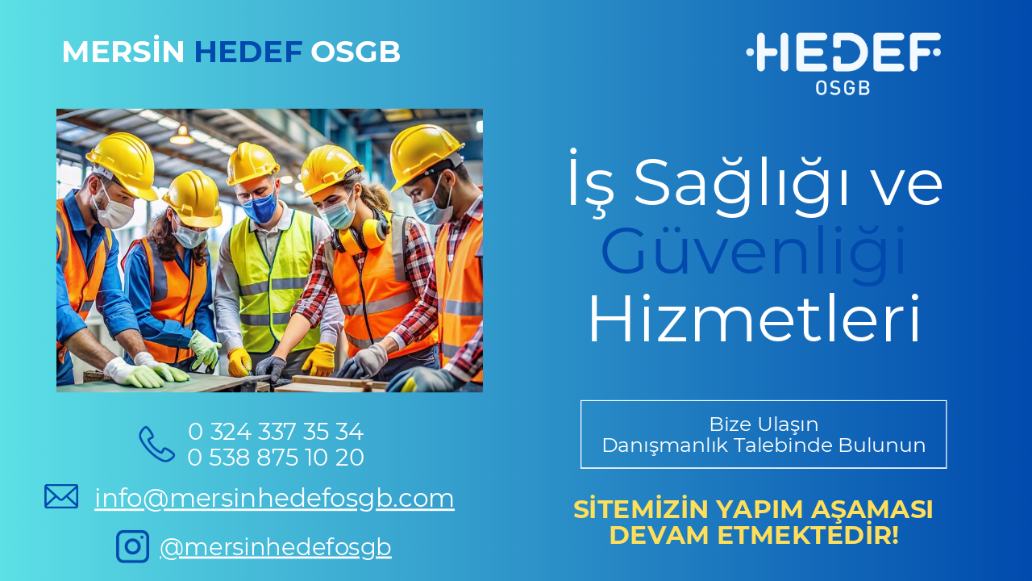

--- FILE ---
content_type: text/html
request_url: https://mersinhedefosgb.com/?s=%E2%80%9D%E3%82%A4%E3%83%B3%E3%83%9C%E3%82%A4%E3%82%B9%E5%8E%9F%E6%9C%AC%E2%80%9C%20%E3%82%BF%E3%82%A4%E3%83%8B%E3%83%BC%E3%82%AB%E3%83%83%E3%83%88%E3%82%A2%E3%82%A6%E3%83%88%E3%82%AF%E3%83%AD%E3%82%B9%E3%83%89%E3%83%83%E3%82%B0%E3%82%BF%E3%82%B022k%20%E3%82%AF%E3%83%AD%E3%83%A0%E3%83%8F%E3%83%BC%E3%83%84Qq.918b9
body_size: 7879
content:
<!DOCTYPE html><html dir="ltr" lang="tr-TR" class="theme light classic"><head><base href="/"><meta charset="utf-8"><title>MERSİN HEDEF OSGB</title><meta name="app-name" content="export_website"/><meta name="viewport" content="width=device-width, initial-scale=1"><link href="_assets/a0684b0780c739e9.vendor.ltr.css" rel="stylesheet" integrity="sha512-JwMCpiHdk95MoUTatfaZJwstzeDnWfvWMJiwnSxZfPmgeCe4yvQDQ+ONMQjIy/Ht72r0TmlE+gvZnYRnpdLdVg==" crossorigin="anonymous"><link href="_assets/86f299e79bff6048.ltr.css" rel="stylesheet" integrity="sha512-KyLeEMtIS0H6USDM2t/zUOqXF2sS2e/HOQ3B+LUeaCQ5PxPO/vGXP0wuygdVY1c5p8QvFQx9tWAL9NJnOQOj+w==" crossorigin="anonymous"><link href="_assets/static_font_4.ltr.css" rel="stylesheet"><link href="_assets/6f3c36158153d1f2.strings.js" rel="preload" as="script" crossorigin="anonymous" integrity="sha512-hYq/Oyc9FHNhQTNHwdsaxILACx3nq1+O0XJZ+MDiUr4ywJuyVnfIOvdKaACDR6GWszrvuiSoP1OtUnjcK6ksvA==" nonce="e233b235-733a-43b4-9121-ef9ae19499e2"><link href="_assets/a45ce3a8aff212e0.tr-TR.js" rel="preload" as="script" crossorigin="anonymous" integrity="sha512-qSAV/JAX+JJOkyZgUDcsQ5SE5A+di1hhPYLx/J3K1gfEtwk5kaxRC6oLic16+hiraw6w7ioXclbTnZS2TyHj8A==" nonce="e233b235-733a-43b4-9121-ef9ae19499e2"><link href="_assets/d2c295ad06ab4b4e.runtime.js" rel="preload" as="script" crossorigin="anonymous" integrity="sha512-LVrVGFKBj+7K8XNtshdyGnPzseB5eqVz57BkZX9ibz0AvFN3X5jllz6d0izWrpRJ4soG7btkVW6E2aGFf2rPmA==" nonce="e233b235-733a-43b4-9121-ef9ae19499e2"><link href="_assets/6b0b6cd7b4380852.i3d79q.vendor.js" rel="preload" as="script" crossorigin="anonymous" integrity="sha512-glSI1ZcMUx+fEJqWv9YcgE1tNCr56/uOkUR+FNrA606NNtXNGexG48WkOpi04ftgEqTi5xPNF+dwTGeSe9T0aw==" nonce="e233b235-733a-43b4-9121-ef9ae19499e2"><link href="_assets/4e5f52e266c9bd8a.vendor.js" rel="preload" as="script" crossorigin="anonymous" integrity="sha512-CFuT4SMk1Z0401au1fxzn2xyr7NwyZIXLm5hTLY9zpxHRYEMA+RWDXWnM42923gG6vCNBdj+bdynxZ9oEEXbqA==" nonce="e233b235-733a-43b4-9121-ef9ae19499e2"><link href="_assets/2988241a0dfe3ef7.js" rel="preload" as="script" crossorigin="anonymous" integrity="sha512-741HAOl0IC+Q08JXza+I9Yl1lqTZy3iDSAAG3wTazVuTuUnqqf18LsNbjV+whmi9lP1CeuGVUggZMCJh9c044A==" nonce="e233b235-733a-43b4-9121-ef9ae19499e2"><meta name="referrer" content="strict-origin-when-cross-origin"><meta property="og:title" content="MERSİN HEDEF OSGB"><meta property="og:type" content="website"><meta name="description" content="MERSİN HEDEF OSGB"><meta property="og:description" content="MERSİN HEDEF OSGB"><meta name="twitter:description" content="MERSİN HEDEF OSGB"><link rel="shortcut icon" href="_assets/images/2d0b56e7e51cf11036ad8734bdb67e2d.png"><link rel="icon" href="_assets/images/e53c4bd8da5e491d9ab09e7cf0daf874.png" sizes="192x192"><link rel="apple-touch-icon" href="_assets/images/725b756a69a7d4c235070e51acd85560.png" sizes="180x180"><script nonce="e233b235-733a-43b4-9121-ef9ae19499e2">window['__canva_website_bootstrap__'] = JSON.parse('{"A":"DAGgwtXBo1o","B":"eyJhbGciOiJkaXIiLCJlbmMiOiJBMjU2R0NNIiwia2lkIjoia2lkLTE3NDAwODM2MjAyNzEifQ..DIZ5egTHpoc6fr3h.UMy_HQnYP7UOpl1alJJfhcqhMO0piWw93hYl9zM56nro7OD9NfZLxN6W_Fe5lPFn1KzaiwM_lg.xqw3SYkyDSIkiuNR1SChVw"}');</script><script nonce="e233b235-733a-43b4-9121-ef9ae19499e2">
      document.addEventListener('contextmenu', (e) => {
        const isMedia = ['img', 'image', 'video', 'svg', 'picture'].some(
          tagName => tagName.localeCompare(e.target.tagName, undefined, { sensitivity: 'base' }) === 0,
        );
        isMedia && e.preventDefault();
      });
    </script></head><body><script nonce="e233b235-733a-43b4-9121-ef9ae19499e2">document.documentElement.classList.replace('adaptive', window.matchMedia('(prefers-color-scheme: dark)').matches ? 'dark' : 'light');</script><div id="root"></div><script nonce="e233b235-733a-43b4-9121-ef9ae19499e2">(function() {window['__canva_public_path__'] = '_assets\/'; window['bootstrap'] = JSON.parse('{"base":{"A?":"B","L":false,"N":false,"E":"c87f9e9a34df4a05c79f23a4834000a0230e5b59","K":1741093506,"F":{"A?":"B"},"G":"CLIENT_FULL","I":"A","O":{"A?":"B"},"M":"/_online","U":[],"V":[],"a":{"K":"export_website","H":{}},"d":{"A":"wss://www.canva.com/_stream","B":{"F":"export_website"}},"b":{"A?":"H","C":{"a":"WEB"},"D":{"a":"WEB","c":"tr-TR"},"E":{},"P":[],"Q":[],"R":false,"S":false}},"page":{"A":{"B":{"A?":"A","A":"TAEXfxtKgiU","B":1},"C":{"A":1366.0,"B":768.0,"C":"D"},"Q":[],"R":[],"P":"tr-TR","D":"MERSİN HEDEF OSGB","E":"MERSİN HEDEF OSGB","F":[],"G":{},"Y":{},"V":[],"W":[],"A":[{"A?":"i","a":"PBkXGXX0FhmKY8fd","R":false,"S":false,"U":false,"Q":{},"W":[],"X":[],"H":[],"L":{},"C":{"A":1366.0,"B":812.0,"C":"D"},"G":{"A":"EAEvHrqxGaY","B":4,"C":1},"D":{"K":{"A?":"A","A":[{"A":"#5de0e6","B":0.0,"C":0.0},{"A":"#004aad","B":0.0,"C":1.0}],"B":90.0},"D":0.0,"F":false,"J":false,"G":false,"H":false},"r":[],"E":[{"A?":"H","A":528.7610766871157,"B":768.1183490455214,"D":485.57826787517774,"C":91.17289351496674,"E":0.0,"F":0.0,"BA":[],"BB":[],"Q":false,"S":false,"P":[],"5":{},"T":{},"W":{},"b":485.57826787517774,"a":91.17289351496674,"y":{},"c":[{"A?":"J","A":2.1316282072803006E-14,"B":5.6843418860808015E-14,"D":485.57826787517786,"C":91.1728935149667,"E":0.0,"F":0.0,"BA":[],"BB":[],"Q":false,"S":false,"P":[],"5":{},"T":{},"W":{},"a":{"A":0.0,"B":0.0,"D":150.7,"C":150.7},"b":[{"A":"M0,0v150.7h150.7V0H0z M145.9,145.9H4.7V4.7h141.2V145.9z","B":{"A":false,"C":"#ffffff","D":0.0,"F":false,"J":false,"G":false,"H":false},"D":0.0}],"d":[],"c":{"A":{"A":11.726655629139048,"B":10.946957781456977,"D":131.6129966887417,"C":129.74172185430464},"B":1404.3320624782527,"C":246.304990205023,"D":"A","E":"A"},"f":[],"g":[]},{"A?":"K","A":15.576461757483369,"B":2.8421709430404007E-14,"D":485.5782678751777,"C":60.01997000000001,"E":0.0,"F":0.0,"BA":[],"BB":[],"Q":false,"S":false,"N":"subtitle","P":[],"5":{},"T":{},"W":{},"a":{"A":[{"A?":"A","A":"Bize Ulaşın\\nDanışmanlık Talebinde Bulunun\\n"}],"B":[{"A?":"A","A":{"text-align":{"B":"center"},"color":{"B":"#ffffff"},"leading":{"B":"1050.0"},"font-size":{"B":"26.7998"},"font-family":{"B":"YAFdtQi73Xs,0"}}},{"A?":"B","A":42},{"A?":"A","A":{"text-align":{},"color":{},"leading":{},"font-size":{},"font-family":{}}}]},"b":{"A":[12,30]},"d":"B","e":485.5782678751777,"f":60.01997,"l":false,"g":false,"h":"A"}],"d":[]},{"A?":"I","A":21.51765360136048,"B":979.439658475788,"D":274.2569584449113,"C":112.3159280857553,"E":0.0,"F":0.0,"BA":[],"BB":[],"Q":false,"S":false,"P":[],"5":{},"T":{},"W":{},"a":{"B":{"A":{"A":"MAF1EFQl-Jk","B":1},"I":{"A":"MAGgmauTTTk","B":1},"B":{"A":-74.25374050138372,"B":2.8421709430404007E-14,"D":274.2569584449113,"C":274.2569584449113,"E":0.0},"E":0.0,"C":{}},"D":0.0,"F":false,"J":false,"G":false,"H":false},"e":[]},{"A?":"I","A":143.56054598766534,"B":74.67682981054566,"D":564.2899951458669,"C":375.9582092659339,"E":0.0,"F":0.0,"BA":[],"BB":[],"X":{"A?":"B","A":6},"Q":false,"S":false,"P":[],"5":{},"T":{},"W":{},"a":{"B":{"A":{"A":"MAGgwwlwP04","B":1},"B":{"A":-2.8421709430404007E-14,"B":-5.6843418860808015E-14,"D":564.289995145867,"C":375.95820926593393,"E":0.0},"E":0.0,"C":{}},"D":0.0,"F":false,"J":false,"G":false,"H":false},"e":[32.0]},{"A?":"I","A":639.9723807269604,"B":58.760712910967015,"D":44.878574178065975,"C":33.61007877486509,"E":0.0,"F":0.0,"BA":[],"BB":[],"Q":false,"S":false,"P":[],"5":{},"T":{},"W":{},"a":{"A":false,"B":{"A":{"A":"MAF4NgO4iZk","B":1},"B":{"A":0.0,"B":0.0,"D":44.878574178065975,"C":33.61007877486509,"E":0.0},"E":0.0,"C":{"#000000":"#004aad"}},"D":0.0,"F":false,"J":false,"G":false,"H":false},"e":[]},{"A?":"I","A":563.2851083539398,"B":183.89082807216226,"D":48.5278526857144,"C":48.5278526857144,"E":0.0,"F":0.0,"BA":[],"BB":[],"Q":false,"S":false,"P":[],"5":{},"T":{},"W":{},"a":{"A":false,"B":{"A":{"A":"MAE4xFLjuJ0","B":1},"B":{"A":0.0,"B":0.0,"D":48.5278526857144,"C":48.5278526857144,"E":0.0},"E":0.0,"C":{"#ffffff":"#004aad"}},"D":0.0,"F":false,"J":false,"G":false,"H":false},"e":[]},{"A?":"I","A":700.8674760379713,"B":153.73340385846197,"D":43.989097560942106,"C":43.989097560942106,"E":0.0,"F":0.0,"BA":[],"BB":[],"Q":false,"S":false,"P":[],"5":{},"T":{},"W":{},"a":{"A":false,"B":{"A":{"A":"MAGabzkeTwo","B":1},"B":{"A":0.0,"B":0.0,"D":43.989097560942106,"C":43.989097560942106,"E":0.0},"E":0.0,"C":{"#ffffff":"#004aad"}},"D":0.0,"F":false,"J":false,"G":false,"H":false},"e":[]},{"A?":"K","A":189.83358168711578,"B":742.5942613616783,"D":511.1023555590209,"C":282.927495,"E":0.0,"F":0.0,"BA":[],"BB":[],"X":{"A?":"B","A":6},"Q":false,"S":false,"N":"title","P":[],"5":{},"T":{},"W":{},"a":{"A":[{"A?":"A","A":"İş Sağlığı ve Güvenliği Hizmetleri\\n"}],"B":[{"A?":"A","A":{"text-align":{"B":"center"},"color":{"B":"#ffffff"},"leading":{"B":"1050.0"},"font-size":{"B":"86.1833"},"font-family":{"B":"YAFdtQi73Xs,0"}}},{"A?":"B","A":14},{"A?":"A","A":{"color":{"B":"#004aad"}}},{"A?":"B","A":10},{"A?":"A","A":{"color":{"B":"#ffffff"}}},{"A?":"B","A":11},{"A?":"A","A":{"text-align":{},"color":{},"leading":{},"font-size":{},"font-family":{}}}]},"b":{"A":[14,10,11]},"d":"B","l":false,"g":false,"h":"A"},{"A?":"K","A":45.04531962994355,"B":81.19999999999999,"D":462.19511457042904,"C":46.776809,"E":0.0,"F":0.0,"BA":[],"BB":[],"Q":false,"S":false,"N":"logo","P":[],"5":{},"T":{},"W":{},"a":{"A":[{"A?":"A","A":"MERSİN HEDEF OSGB\\n"}],"B":[{"A?":"A","A":{"font-weight":{"B":"bold"},"color":{"B":"#ffffff"},"leading":{"B":"1130.0"},"font-size":{"B":"39.6687"},"font-family":{"B":"YAFdtQi73Xs,0"}}},{"A?":"B","A":7},{"A?":"A","A":{"color":{"B":"#004aad"}}},{"A?":"B","A":6},{"A?":"A","A":{"color":{"B":"#ffffff"}}},{"A?":"B","A":4},{"A?":"A","A":{"text-transform":{"B":"none"},"text-align":{"B":"start"}}},{"A?":"B","A":1},{"A?":"A","A":{"color":{},"font-weight":{},"font-family":{},"font-size":{},"text-transform":{},"leading":{},"text-align":{}}}]},"b":{"A":[18]},"d":"B","l":false,"g":false,"h":"A"},{"A?":"K","A":552.465014696797,"B":219.70466945747762,"D":290.72094188055826,"C":70.16804,"E":0.0,"F":0.0,"BA":[],"BB":[],"Q":false,"S":false,"N":"logo","P":[],"5":{},"T":{},"W":{},"a":{"A":[{"A?":"A","A":"0 324 337 35 34\\n0 538 875 10 20\\n"}],"B":[{"A?":"A","A":{"font-family":{"B":"YAFdtQi73Xs,0"},"font-size":{"B":"30.972"},"leading":{"B":"1130.0"},"color":{"B":"#ffffff"},"text-align":{"B":"center"}}},{"A?":"B","A":31},{"A?":"A","A":{"text-transform":{"B":"none"}}},{"A?":"B","A":1},{"A?":"A","A":{"font-size":{},"font-family":{},"text-transform":{},"color":{},"leading":{},"text-align":{}}}]},"b":{"A":[16,16]},"d":"B","l":false,"g":false,"h":"A"},{"A?":"K","A":639.5281810379713,"B":107.63928708903299,"D":511.6475537091067,"C":39.339295,"E":0.0,"F":0.0,"BA":[],"BB":[],"Q":false,"S":false,"N":"logo","P":[],"5":{},"T":{},"W":{},"a":{"A":[{"A?":"A","A":"info@mersinhedefosgb.com\\n"}],"B":[{"A?":"A","A":{"decoration":{"B":"underline"},"text-align":{"B":"center"},"leading":{"B":"1130.0"},"font-size":{"B":"33.4185"},"font-family":{"B":"YAFdtQi73Xs,0"},"color":{"B":"#ffffff"},"link":{"B":"mailto:info@mersinhedefosgb.com"}}},{"A?":"B","A":24},{"A?":"A","A":{"text-transform":{"B":"none"}}},{"A?":"B","A":1},{"A?":"A","A":{"text-transform":{},"link":{},"leading":{},"text-align":{},"color":{},"font-family":{},"decoration":{},"font-size":{}}}]},"b":{"A":[25]},"d":"B","l":false,"g":false,"h":"A"},{"A?":"K","A":653.291239520809,"B":758.3995417009357,"D":479.49179488050623,"C":75.031315,"E":0.0,"F":0.0,"BA":[],"BB":[],"Q":false,"S":false,"P":[],"5":{},"T":{},"W":{},"a":{"A":[{"A?":"A","A":"SİTEMİZİN YAPIM AŞAMASI \\nDEVAM ETMEKTEDİR!\\n"}],"B":[{"A?":"A","A":{"font-family":{"B":"YAFdtQi73Xs,0"},"font-size":{"B":"33.5421"},"font-weight":{"B":"bold"},"color":{"B":"#ffde59"},"leading":{"B":"1050.0"},"text-align":{"B":"center"}}},{"A?":"B","A":42},{"A?":"A","A":{"font-style":{"B":"normal"},"text-transform":{"B":"none"},"spacing":{"B":"0.0"},"tracking":{"B":"0.0"}}},{"A?":"B","A":1},{"A?":"A","A":{"font-style":{},"spacing":{},"font-family":{},"text-transform":{},"font-size":{},"leading":{},"color":{},"font-weight":{},"text-align":{},"tracking":{}}}]},"b":{"A":[25,18]},"d":"A","l":false,"g":false,"h":"A"},{"A?":"K","A":704.7780048184424,"B":197.72250141940407,"D":334.68527795670525,"C":36.16804,"E":0.0,"F":0.0,"BA":[],"BB":[],"Q":false,"S":false,"N":"logo","P":[],"5":{},"T":{},"W":{},"a":{"A":[{"A?":"A","A":"@mersinhedefosgb\\n"}],"B":[{"A?":"A","A":{"decoration":{"B":"underline"},"text-align":{"B":"center"},"leading":{"B":"1130.0"},"font-size":{"B":"30.972"},"font-family":{"B":"YAFdtQi73Xs,0"},"color":{"B":"#ffffff"},"link":{"B":"https://www.instagram.com/mersinhedefosgb/"}}},{"A?":"B","A":17},{"A?":"A","A":{"decoration":{},"text-align":{},"leading":{},"font-size":{},"font-family":{},"color":{},"link":{}}}]},"b":{"A":[17]},"d":"B","l":false,"g":false,"h":"A"}],"I":[]}],"I":[]},"Z":{"A?":"A","M":"tr-TR","e":true,"f":false,"g":{"A":"YAFdtQi73Xs-0","B":"#ffffff","C":"#304254"}},"B":[{"A":"YACgEZ1cb1Q","B":0,"C":"Arimo","D":[{"style":"REGULAR","files":[{"url":"_assets/fonts/4ff8a742aa834e35f10ead140b735c45.woff","format":"WOFF","unicodeRanges":[],"sizeBytes":234380},{"url":"_assets/fonts/f8f199f09526f79e87644ed227e0f651.woff2","format":"WOFF2","unicodeRanges":[],"sizeBytes":194188},{"url":"_assets/fonts/daee28464eba92254cb149feea6599e3.otf","format":"OTF","unicodeRanges":[],"sizeBytes":436180}],"subsettedFiles":[],"scriptSubsetFiles":[],"metadata":{"head":{"unitsPerEm":2048,"yMin":-621,"yMax":2007},"hhea":{"ascender":1854,"descender":-434,"lineGap":67},"os2":{"sTypoAscender":1491,"sTypoDescender":-431,"sTypoLineGap":307,"usWinAscent":1854,"usWinDescent":434,"fsSelection":64}}},{"style":"BOLD_ITALICS","files":[{"url":"_assets/fonts/7fc2786f9023d4d812357cb787e9ad4b.woff","format":"WOFF","unicodeRanges":[],"sizeBytes":237660},{"url":"_assets/fonts/4de29305db46625343735e840e3d27aa.otf","format":"OTF","unicodeRanges":[],"sizeBytes":435028},{"url":"_assets/fonts/1060345c54d396e76d73f1da7ee200bd.woff2","format":"WOFF2","unicodeRanges":[],"sizeBytes":203232}],"subsettedFiles":[],"scriptSubsetFiles":[],"metadata":{"head":{"unitsPerEm":2048,"yMin":-771,"yMax":2109},"hhea":{"ascender":1854,"descender":-434,"lineGap":67},"os2":{"sTypoAscender":1491,"sTypoDescender":-431,"sTypoLineGap":307,"usWinAscent":1854,"usWinDescent":434,"fsSelection":33}}},{"style":"ITALICS","files":[{"url":"_assets/fonts/79d14bb61301a10c73c6cb293c29b309.otf","format":"OTF","unicodeRanges":[],"sizeBytes":440740},{"url":"_assets/fonts/ac9b8a560f98d1757a4565a2419d33c3.woff","format":"WOFF","unicodeRanges":[],"sizeBytes":240632},{"url":"_assets/fonts/d257a7100844bc3f98c9021168b6249e.woff2","format":"WOFF2","unicodeRanges":[],"sizeBytes":201132}],"subsettedFiles":[],"scriptSubsetFiles":[],"metadata":{"head":{"unitsPerEm":2048,"yMin":-621,"yMax":2077},"hhea":{"ascender":1854,"descender":-434,"lineGap":67},"os2":{"sTypoAscender":1491,"sTypoDescender":-425,"sTypoLineGap":307,"usWinAscent":1854,"usWinDescent":434,"fsSelection":1}}},{"style":"BOLD","files":[{"url":"_assets/fonts/9fd726aeae98b22824f0dc8947036e77.woff","format":"WOFF","unicodeRanges":[],"sizeBytes":234696},{"url":"_assets/fonts/0bb563f2f60ffd4e62b64cb021c33776.otf","format":"OTF","unicodeRanges":[],"sizeBytes":438516},{"url":"_assets/fonts/98c4d2c0223fc8474641c77f923528e9.woff2","format":"WOFF2","unicodeRanges":[],"sizeBytes":194064}],"subsettedFiles":[],"scriptSubsetFiles":[],"metadata":{"head":{"unitsPerEm":2048,"yMin":-771,"yMax":2116},"hhea":{"ascender":1854,"descender":-434,"lineGap":67},"os2":{"sTypoAscender":1491,"sTypoDescender":-431,"sTypoLineGap":307,"usWinAscent":1854,"usWinDescent":434,"fsSelection":32}}}],"E":false},{"A":"YAFdtQi73Xs","B":0,"C":"Montserrat","D":[{"style":"SEMI_BOLD","files":[{"url":"_assets/fonts/768d1119240ee1d60f5c980bff24573e.woff","format":"WOFF","unicodeRanges":[],"sizeBytes":113412},{"url":"_assets/fonts/c9710b28cd6952581b6d553568aea8a2.otf","format":"OTF","unicodeRanges":[],"sizeBytes":260936},{"url":"_assets/fonts/10bae089b2dee90878d1d146921cad11.woff2","format":"WOFF2","unicodeRanges":[],"sizeBytes":89372}],"subsettedFiles":[],"scriptSubsetFiles":[],"metadata":{"head":{"unitsPerEm":1000,"yMin":-265,"yMax":1064},"hhea":{"ascender":968,"descender":-251,"lineGap":0},"os2":{"sTypoAscender":968,"sTypoDescender":-251,"sTypoLineGap":0,"usWinAscent":1109,"usWinDescent":270,"fsSelection":192}}},{"style":"ULTRA_BOLD","files":[{"url":"_assets/fonts/ab98d99bce789bc204683d16684abbf5.woff","format":"WOFF","unicodeRanges":[],"sizeBytes":113608},{"url":"_assets/fonts/5da2f7e7b5289e2ae1f44d0ac2886371.woff2","format":"WOFF2","unicodeRanges":[],"sizeBytes":89844},{"url":"_assets/fonts/7917a92969312cfb134ed6bb05f529e9.otf","format":"OTF","unicodeRanges":[],"sizeBytes":262108}],"subsettedFiles":[],"scriptSubsetFiles":[],"metadata":{"head":{"unitsPerEm":1000,"yMin":-268,"yMax":1088},"hhea":{"ascender":968,"descender":-251,"lineGap":0},"os2":{"sTypoAscender":968,"sTypoDescender":-251,"sTypoLineGap":0,"usWinAscent":1109,"usWinDescent":270,"fsSelection":192}}},{"style":"EXTRA_LIGHT","files":[{"url":"_assets/fonts/e5f668e77279a412325cd05d4886868b.otf","format":"OTF","unicodeRanges":[],"sizeBytes":259888},{"url":"_assets/fonts/d5b0c0459cd9d16790dfe8f5853bfdec.woff","format":"WOFF","unicodeRanges":[],"sizeBytes":112204},{"url":"_assets/fonts/b09eaaf9341f54a150766b674dd4dd66.woff2","format":"WOFF2","unicodeRanges":[],"sizeBytes":88824}],"subsettedFiles":[],"scriptSubsetFiles":[],"metadata":{"head":{"unitsPerEm":1000,"yMin":-260,"yMax":1027},"hhea":{"ascender":968,"descender":-251,"lineGap":0},"os2":{"sTypoAscender":968,"sTypoDescender":-251,"sTypoLineGap":0,"usWinAscent":1109,"usWinDescent":270,"fsSelection":192}}},{"style":"MEDIUM_ITALICS","files":[{"url":"_assets/fonts/694774306b9ceb0cb49db4b73f74fdc1.woff","format":"WOFF","unicodeRanges":[],"sizeBytes":118208},{"url":"_assets/fonts/2f9ca4e3b153c05839a1665e2deae5bd.woff2","format":"WOFF2","unicodeRanges":[],"sizeBytes":93796},{"url":"_assets/fonts/ae5b72f2e70498d9863bbac20f394f95.otf","format":"OTF","unicodeRanges":[],"sizeBytes":265176}],"subsettedFiles":[],"scriptSubsetFiles":[],"metadata":{"head":{"unitsPerEm":1000,"yMin":-263,"yMax":1053},"hhea":{"ascender":968,"descender":-251,"lineGap":0},"os2":{"sTypoAscender":968,"sTypoDescender":-251,"sTypoLineGap":0,"usWinAscent":1109,"usWinDescent":270,"fsSelection":129}}},{"style":"HEAVY","files":[{"url":"_assets/fonts/5c07b773952ecd9eb4715de302811a45.woff2","format":"WOFF2","unicodeRanges":[],"sizeBytes":88592},{"url":"_assets/fonts/c7c8a0184ce5039cf10c7bc8d3d02f0b.woff","format":"WOFF","unicodeRanges":[],"sizeBytes":114256},{"url":"_assets/fonts/1f69958a569d3eeb482943701f7885ad.otf","format":"OTF","unicodeRanges":[],"sizeBytes":275192}],"subsettedFiles":[],"scriptSubsetFiles":[],"metadata":{"head":{"unitsPerEm":1000,"yMin":-270,"yMax":1106},"hhea":{"ascender":968,"descender":-251,"lineGap":0},"os2":{"sTypoAscender":968,"sTypoDescender":-251,"sTypoLineGap":0,"usWinAscent":1109,"usWinDescent":270,"fsSelection":192}}},{"style":"EXTRA_LIGHT_ITALICS","files":[{"url":"_assets/fonts/2e58571a555277022b10cea604f06ad8.otf","format":"OTF","unicodeRanges":[],"sizeBytes":264004},{"url":"_assets/fonts/61929887c94aa736929ea9fb84af8055.woff","format":"WOFF","unicodeRanges":[],"sizeBytes":116332},{"url":"_assets/fonts/c076bd8c37058ebdedabdda5c2d6b111.woff2","format":"WOFF2","unicodeRanges":[],"sizeBytes":92424}],"subsettedFiles":[],"scriptSubsetFiles":[],"metadata":{"head":{"unitsPerEm":1000,"yMin":-260,"yMax":1027},"hhea":{"ascender":968,"descender":-251,"lineGap":0},"os2":{"sTypoAscender":968,"sTypoDescender":-251,"sTypoLineGap":0,"usWinAscent":1109,"usWinDescent":270,"fsSelection":129}}},{"style":"MEDIUM","files":[{"url":"_assets/fonts/00818a272fdcd2769626f05c2e492c62.woff","format":"WOFF","unicodeRanges":[],"sizeBytes":113668},{"url":"_assets/fonts/a9d5fbd6b24346eeda92d8a51cf86e87.otf","format":"OTF","unicodeRanges":[],"sizeBytes":260236},{"url":"_assets/fonts/b13d468f88f904752a71651083120b9b.woff2","format":"WOFF2","unicodeRanges":[],"sizeBytes":89852}],"subsettedFiles":[],"scriptSubsetFiles":[],"metadata":{"head":{"unitsPerEm":1000,"yMin":-263,"yMax":1053},"hhea":{"ascender":968,"descender":-251,"lineGap":0},"os2":{"sTypoAscender":968,"sTypoDescender":-251,"sTypoLineGap":0,"usWinAscent":1109,"usWinDescent":270,"fsSelection":192}}},{"style":"THIN_ITALICS","files":[{"url":"_assets/fonts/8b8a46aaa8e591b3fb8cfb8da7e760e9.woff","format":"WOFF","unicodeRanges":[],"sizeBytes":112188},{"url":"_assets/fonts/b33f6386bd461ec492dd56577e13136c.woff2","format":"WOFF2","unicodeRanges":[],"sizeBytes":88684},{"url":"_assets/fonts/e8ec302a2d98e67c12965a1a3e394a47.otf","format":"OTF","unicodeRanges":[],"sizeBytes":262776}],"subsettedFiles":[],"scriptSubsetFiles":[],"metadata":{"head":{"unitsPerEm":1000,"yMin":-259,"yMax":1021},"hhea":{"ascender":968,"descender":-251,"lineGap":0},"os2":{"sTypoAscender":968,"sTypoDescender":-251,"sTypoLineGap":0,"usWinAscent":1109,"usWinDescent":270,"fsSelection":129}}},{"style":"ULTRA_BOLD_ITALICS","files":[{"url":"_assets/fonts/b76554414c3fa738aad9e680f54c765d.woff2","format":"WOFF2","unicodeRanges":[],"sizeBytes":93944},{"url":"_assets/fonts/d0373ff7aec705a42d0bba1ee99f1e0c.otf","format":"OTF","unicodeRanges":[],"sizeBytes":267004},{"url":"_assets/fonts/fcc8aa42bb58382851c5fd4a114515d3.woff","format":"WOFF","unicodeRanges":[],"sizeBytes":118616}],"subsettedFiles":[],"scriptSubsetFiles":[],"metadata":{"head":{"unitsPerEm":1000,"yMin":-268,"yMax":1088},"hhea":{"ascender":968,"descender":-251,"lineGap":0},"os2":{"sTypoAscender":968,"sTypoDescender":-251,"sTypoLineGap":0,"usWinAscent":1109,"usWinDescent":270,"fsSelection":129}}},{"style":"LIGHT_ITALICS","files":[{"url":"_assets/fonts/ffcb10da6ceaf8d98248a02abae140a0.otf","format":"OTF","unicodeRanges":[],"sizeBytes":263712},{"url":"_assets/fonts/bae805f8cd20d871c380c3301582cd75.woff","format":"WOFF","unicodeRanges":[],"sizeBytes":117152},{"url":"_assets/fonts/2ffd130498e37c9f925c671e0342f1e6.woff2","format":"WOFF2","unicodeRanges":[],"sizeBytes":93340}],"subsettedFiles":[],"scriptSubsetFiles":[],"metadata":{"head":{"unitsPerEm":1000,"yMin":-261,"yMax":1034},"hhea":{"ascender":968,"descender":-251,"lineGap":0},"os2":{"sTypoAscender":968,"sTypoDescender":-251,"sTypoLineGap":0,"usWinAscent":1109,"usWinDescent":270,"fsSelection":129}}},{"style":"REGULAR","files":[{"url":"_assets/fonts/0a32c4953a7e6c3caf15493b72c6360c.woff","format":"WOFF","unicodeRanges":[],"sizeBytes":113984},{"url":"_assets/fonts/881b8da5ad9b82b143ab37dcdf069c4c.woff2","format":"WOFF2","unicodeRanges":[],"sizeBytes":89932},{"url":"_assets/fonts/b1c97ca3ccb1538ad290ddc7fb9e5999.otf","format":"OTF","unicodeRanges":[],"sizeBytes":263192}],"subsettedFiles":[],"scriptSubsetFiles":[],"metadata":{"head":{"unitsPerEm":1000,"yMin":-262,"yMax":1043},"hhea":{"ascender":968,"descender":-251,"lineGap":0},"os2":{"sTypoAscender":968,"sTypoDescender":-251,"sTypoLineGap":0,"usWinAscent":1109,"usWinDescent":270,"fsSelection":192}}},{"style":"BOLD","files":[{"url":"_assets/fonts/541101364a6cca2fe958b78ebee36bb3.otf","format":"OTF","unicodeRanges":[],"sizeBytes":261588},{"url":"_assets/fonts/527cd5a6be21d4e008281f52ae03e6de.woff2","format":"WOFF2","unicodeRanges":[],"sizeBytes":90080},{"url":"_assets/fonts/5b48b96bb011aab3cdebe5552b3091c2.woff","format":"WOFF","unicodeRanges":[],"sizeBytes":114032}],"subsettedFiles":[],"scriptSubsetFiles":[],"metadata":{"head":{"unitsPerEm":1000,"yMin":-266,"yMax":1076},"hhea":{"ascender":968,"descender":-251,"lineGap":0},"os2":{"sTypoAscender":968,"sTypoDescender":-251,"sTypoLineGap":0,"usWinAscent":1109,"usWinDescent":270,"fsSelection":160}}},{"style":"ITALICS","files":[{"url":"_assets/fonts/0468cdc85861810d23078b45771cb1b8.woff","format":"WOFF","unicodeRanges":[],"sizeBytes":118036},{"url":"_assets/fonts/e8e51b9875286101e41224d1f8f57146.woff2","format":"WOFF2","unicodeRanges":[],"sizeBytes":93672},{"url":"_assets/fonts/9041417ec1323314c149c4f6bbf88121.otf","format":"OTF","unicodeRanges":[],"sizeBytes":266628}],"subsettedFiles":[],"scriptSubsetFiles":[],"metadata":{"head":{"unitsPerEm":1000,"yMin":-262,"yMax":1043},"hhea":{"ascender":968,"descender":-251,"lineGap":0},"os2":{"sTypoAscender":968,"sTypoDescender":-251,"sTypoLineGap":0,"usWinAscent":1109,"usWinDescent":270,"fsSelection":129}}},{"style":"HEAVY_ITALICS","files":[{"url":"_assets/fonts/b0418375225ecfb84fa1f80024153f9d.otf","format":"OTF","unicodeRanges":[],"sizeBytes":279380},{"url":"_assets/fonts/8f215798a5e3d000504ee16239d6fcb4.woff","format":"WOFF","unicodeRanges":[],"sizeBytes":118820},{"url":"_assets/fonts/82e327672f883fc5445ed4de237127fd.woff2","format":"WOFF2","unicodeRanges":[],"sizeBytes":93012}],"subsettedFiles":[],"scriptSubsetFiles":[],"metadata":{"head":{"unitsPerEm":1000,"yMin":-270,"yMax":1109},"hhea":{"ascender":968,"descender":-251,"lineGap":0},"os2":{"sTypoAscender":968,"sTypoDescender":-251,"sTypoLineGap":0,"usWinAscent":1109,"usWinDescent":270,"fsSelection":129}}},{"style":"THIN","files":[{"url":"_assets/fonts/b4fabce4bc45385c931785b0e89c5257.woff","format":"WOFF","unicodeRanges":[],"sizeBytes":108420},{"url":"_assets/fonts/112b7f7a89b95431822667a3183af712.otf","format":"OTF","unicodeRanges":[],"sizeBytes":258748},{"url":"_assets/fonts/b9d3823184fbb6d5a9d5804d114b70ba.woff2","format":"WOFF2","unicodeRanges":[],"sizeBytes":85252}],"subsettedFiles":[],"scriptSubsetFiles":[],"metadata":{"head":{"unitsPerEm":1000,"yMin":-259,"yMax":1021},"hhea":{"ascender":968,"descender":-251,"lineGap":0},"os2":{"sTypoAscender":968,"sTypoDescender":-251,"sTypoLineGap":0,"usWinAscent":1109,"usWinDescent":270,"fsSelection":192}}},{"style":"BOLD_ITALICS","files":[{"url":"_assets/fonts/2685c0048a0abbcece8a75b2e206563d.otf","format":"OTF","unicodeRanges":[],"sizeBytes":266748},{"url":"_assets/fonts/55152f917912ddcdf412bdbe0674b594.woff","format":"WOFF","unicodeRanges":[],"sizeBytes":118808},{"url":"_assets/fonts/ccfa3463500b1d2425324b3a1a304119.woff2","format":"WOFF2","unicodeRanges":[],"sizeBytes":94160}],"subsettedFiles":[],"scriptSubsetFiles":[],"metadata":{"head":{"unitsPerEm":1000,"yMin":-266,"yMax":1076},"hhea":{"ascender":968,"descender":-251,"lineGap":0},"os2":{"sTypoAscender":968,"sTypoDescender":-251,"sTypoLineGap":0,"usWinAscent":1109,"usWinDescent":270,"fsSelection":161}}},{"style":"SEMI_BOLD_ITALICS","files":[{"url":"_assets/fonts/df2aecb5cacf0dc797b61091b129dd7e.woff","format":"WOFF","unicodeRanges":[],"sizeBytes":118144},{"url":"_assets/fonts/5300a700676e268371e3693408559b01.woff2","format":"WOFF2","unicodeRanges":[],"sizeBytes":93560},{"url":"_assets/fonts/dfac44e926a3ac164ade25da72f56b1c.otf","format":"OTF","unicodeRanges":[],"sizeBytes":266336}],"subsettedFiles":[],"scriptSubsetFiles":[],"metadata":{"head":{"unitsPerEm":1000,"yMin":-265,"yMax":1064},"hhea":{"ascender":968,"descender":-251,"lineGap":0},"os2":{"sTypoAscender":968,"sTypoDescender":-251,"sTypoLineGap":0,"usWinAscent":1109,"usWinDescent":270,"fsSelection":129}}},{"style":"LIGHT","files":[{"url":"_assets/fonts/4888807284d435dcf61500504e501f5e.woff","format":"WOFF","unicodeRanges":[],"sizeBytes":112852},{"url":"_assets/fonts/9f211f1e580dd0c34c98242b67b454a1.woff2","format":"WOFF2","unicodeRanges":[],"sizeBytes":89456},{"url":"_assets/fonts/0e307add03dade7539d0c10f9dca69ea.otf","format":"OTF","unicodeRanges":[],"sizeBytes":259416}],"subsettedFiles":[],"scriptSubsetFiles":[],"metadata":{"head":{"unitsPerEm":1000,"yMin":-261,"yMax":1034},"hhea":{"ascender":968,"descender":-251,"lineGap":0},"os2":{"sTypoAscender":968,"sTypoDescender":-251,"sTypoLineGap":0,"usWinAscent":1109,"usWinDescent":270,"fsSelection":192}}}],"E":false}],"E":[{"type":"VECTOR","id":"MAGabzkeTwo","version":1,"files":[{"url":"_assets/media/a0b833bd98cb4d1d70e8cd9fbf061bd4.png","urlDenied":false,"width":800,"height":800,"watermarked":false,"spritesheet":true,"recoloring":{},"quality":"SCREEN","mimeType":"image/png"}],"spritesheetMetadata":{"spritesWide":2,"spritesHigh":1,"fullyRecolorable":true,"layers":[{"type":"BACKGROUND_A"},{"type":"RECOLORABLE","color":"rgb(255, 255, 255)"}]}},{"type":"VECTOR","id":"MAGabzkeTwo","version":1,"files":[{"url":"_assets/media/2e760116525519d63f926ae19a6b9351.png","urlDenied":false,"width":1600,"height":1600,"watermarked":false,"spritesheet":true,"recoloring":{},"quality":"SCREEN_2X","mimeType":"image/png"}],"spritesheetMetadata":{"spritesWide":2,"spritesHigh":1,"fullyRecolorable":true,"layers":[{"type":"BACKGROUND_A"},{"type":"RECOLORABLE","color":"rgb(255, 255, 255)"}]}},{"type":"VECTOR","id":"MAGabzkeTwo","version":1,"files":[{"url":"_assets/media/258b3ce548601c990d97f5c53f8c8679.png","urlDenied":false,"width":2400,"height":2400,"watermarked":false,"spritesheet":true,"recoloring":{},"quality":"SCREEN_3X","mimeType":"image/png"}],"spritesheetMetadata":{"spritesWide":2,"spritesHigh":1,"fullyRecolorable":true,"layers":[{"type":"BACKGROUND_A"},{"type":"RECOLORABLE","color":"rgb(255, 255, 255)"}]}},{"type":"RASTER","id":"MAGgwwlwP04","version":1,"files":[{"url":"_assets/media/77c8f75e6c34dbe4248de5515f346d68.jpg","urlDenied":false,"width":800,"height":533,"watermarked":false,"spritesheet":false,"recoloring":{},"quality":"SCREEN","mimeType":"image/jpeg"}]},{"type":"RASTER","id":"MAGgwwlwP04","version":1,"files":[{"url":"_assets/media/268bb9f65c1cf91cf7e0db3f2b300025.jpg","urlDenied":false,"width":1200,"height":800,"watermarked":false,"spritesheet":false,"recoloring":{},"quality":"SCREEN_2X","mimeType":"image/jpeg"}]},{"type":"RASTER","id":"MAGgwwlwP04","version":1,"files":[{"url":"_assets/media/268bb9f65c1cf91cf7e0db3f2b300025.jpg","urlDenied":false,"width":1200,"height":800,"watermarked":false,"spritesheet":false,"recoloring":{},"quality":"SCREEN_3X","mimeType":"image/jpeg"}]},{"type":"VECTOR","id":"MAE4xFLjuJ0","version":1,"files":[{"url":"_assets/media/2b4b17d7f2049016fd3dbf1c06536304.png","urlDenied":false,"width":800,"height":800,"watermarked":false,"spritesheet":true,"recoloring":{},"quality":"SCREEN","mimeType":"image/png"}],"spritesheetMetadata":{"spritesWide":3,"spritesHigh":2,"fullyRecolorable":true,"layers":[{"type":"BACKGROUND_R"},{"type":"BACKGROUND_G"},{"type":"BACKGROUND_B"},{"type":"BACKGROUND_A"},{"type":"RECOLORABLE","color":"rgb(255, 255, 255)"}]}},{"type":"RASTER","id":"MAF1EFQl-Jk","version":1,"files":[{"url":"_assets/media/e3eb5357c40b14f870dd5ece62e52ee9.png","urlDenied":false,"width":800,"height":800,"watermarked":false,"spritesheet":false,"recoloring":{},"quality":"SCREEN","mimeType":"image/png"}]},{"type":"RASTER","id":"MAF1EFQl-Jk","version":1,"files":[{"url":"_assets/media/87134051d369405790ce5289088a50f3.png","urlDenied":false,"width":1182,"height":1182,"watermarked":false,"spritesheet":false,"recoloring":{},"quality":"SCREEN_2X","mimeType":"image/png"}]},{"type":"RASTER","id":"MAF1EFQl-Jk","version":1,"files":[{"url":"_assets/media/87134051d369405790ce5289088a50f3.png","urlDenied":false,"width":1182,"height":1182,"watermarked":false,"spritesheet":false,"recoloring":{},"quality":"SCREEN_3X","mimeType":"image/png"}]},{"type":"VECTOR","id":"MAF4NgO4iZk","version":1,"files":[{"url":"_assets/media/fd4d2d8f430f013062a1e5b2dfdc78b8.svg","urlDenied":false,"width":689,"height":516,"watermarked":false,"spritesheet":false,"recoloring":{},"quality":"SCREEN","mimeType":"image/svg+xml"}]},{"type":"VECTOR","id":"MAF4NgO4iZk","version":1,"files":[{"url":"_assets/media/fd4d2d8f430f013062a1e5b2dfdc78b8.svg","urlDenied":false,"width":689,"height":516,"watermarked":false,"spritesheet":false,"recoloring":{},"quality":"SCREEN_2X","mimeType":"image/svg+xml"}]},{"type":"VECTOR","id":"MAF4NgO4iZk","version":1,"files":[{"url":"_assets/media/fd4d2d8f430f013062a1e5b2dfdc78b8.svg","urlDenied":false,"width":689,"height":516,"watermarked":false,"spritesheet":false,"recoloring":{},"quality":"SCREEN_3X","mimeType":"image/svg+xml"}]},{"type":"RASTER","id":"MAGgmauTTTk","version":1,"files":[{"url":"_assets/media/9ce9e3e802bdd30b6f93ab9f5633f416.png","urlDenied":false,"width":800,"height":800,"watermarked":false,"spritesheet":false,"recoloring":{},"quality":"SCREEN","mimeType":"image/png"}]},{"type":"RASTER","id":"MAGgmauTTTk","version":1,"files":[{"url":"_assets/media/e5aca29f97d7f6e92b6589e56ad76b1c.png","urlDenied":false,"width":1182,"height":1182,"watermarked":false,"spritesheet":false,"recoloring":{},"quality":"SCREEN_2X","mimeType":"image/png"}]},{"type":"RASTER","id":"MAGgmauTTTk","version":1,"files":[{"url":"_assets/media/e5aca29f97d7f6e92b6589e56ad76b1c.png","urlDenied":false,"width":1182,"height":1182,"watermarked":false,"spritesheet":false,"recoloring":{},"quality":"SCREEN_3X","mimeType":"image/png"}]}],"F":[],"G":[],"H":[],"S":[],"K":{"A":"YAFdtQi73Xs-0","B":"#ffffff","C":"#304254"},"Q":{"A":false,"B":true,"M":true},"R":false,"T":true},"ui":{"N":false,"A":true,"B":"A","C":false,"D":false,"K":"A","I":false,"J":false}}'); window['flags'] = JSON.parse('{}'); window['cmsg'] = window['cmsg'] || { locale: "tr-TR", strings: {} };})();</script><script crossorigin="anonymous" src="_assets/6f3c36158153d1f2.strings.js" integrity="sha512-hYq/Oyc9FHNhQTNHwdsaxILACx3nq1+O0XJZ+MDiUr4ywJuyVnfIOvdKaACDR6GWszrvuiSoP1OtUnjcK6ksvA==" nonce="e233b235-733a-43b4-9121-ef9ae19499e2"></script><script crossorigin="anonymous" src="_assets/a45ce3a8aff212e0.tr-TR.js" integrity="sha512-qSAV/JAX+JJOkyZgUDcsQ5SE5A+di1hhPYLx/J3K1gfEtwk5kaxRC6oLic16+hiraw6w7ioXclbTnZS2TyHj8A==" nonce="e233b235-733a-43b4-9121-ef9ae19499e2"></script><script crossorigin="anonymous" src="_assets/d2c295ad06ab4b4e.runtime.js" defer integrity="sha512-LVrVGFKBj+7K8XNtshdyGnPzseB5eqVz57BkZX9ibz0AvFN3X5jllz6d0izWrpRJ4soG7btkVW6E2aGFf2rPmA==" nonce="e233b235-733a-43b4-9121-ef9ae19499e2"></script><script crossorigin="anonymous" src="_assets/6b0b6cd7b4380852.i3d79q.vendor.js" defer integrity="sha512-glSI1ZcMUx+fEJqWv9YcgE1tNCr56/uOkUR+FNrA606NNtXNGexG48WkOpi04ftgEqTi5xPNF+dwTGeSe9T0aw==" nonce="e233b235-733a-43b4-9121-ef9ae19499e2"></script><script crossorigin="anonymous" src="_assets/4e5f52e266c9bd8a.vendor.js" defer integrity="sha512-CFuT4SMk1Z0401au1fxzn2xyr7NwyZIXLm5hTLY9zpxHRYEMA+RWDXWnM42923gG6vCNBdj+bdynxZ9oEEXbqA==" nonce="e233b235-733a-43b4-9121-ef9ae19499e2"></script><script crossorigin="anonymous" src="_assets/2988241a0dfe3ef7.js" defer integrity="sha512-741HAOl0IC+Q08JXza+I9Yl1lqTZy3iDSAAG3wTazVuTuUnqqf18LsNbjV+whmi9lP1CeuGVUggZMCJh9c044A==" nonce="e233b235-733a-43b4-9121-ef9ae19499e2"></script></body></html>

--- FILE ---
content_type: text/css
request_url: https://mersinhedefosgb.com/_assets/5eb15c719412ac66.ltr.css
body_size: 7
content:
.kP_RVg{flex:none;font-size:calc(var(--__ULgQ)*.5);font-weight:500;height:var(--__ULgQ);line-height:calc(var(--__ULgQ) - 4px);width:var(--__ULgQ)}.gpYRPA{font-size:var(--__ULgQ)}.VaW8_A{border-radius:9999px}.VaW8_A.cUFFRA{border-radius:4px}.yCT70Q{r:50%}.yCT70Q._2LVP_g{r:calc(50% - 1px);stroke-width:2px;paint-order:fill}.cUFFRA{border-radius:4px}.cUFFRA._2LVP_g{x:1px;y:1px;rx:calc((var(--__ULgQ) - 2px)*.1);ry:calc((var(--__ULgQ) - 2px)*.1);stroke-width:2px;height:calc(var(--__ULgQ) - 2px);paint-order:fill;width:calc(var(--__ULgQ) - 2px)}.light{--FzoXNQ:#f0f1f5}.dark{--FzoXNQ:#252627}.n8XGZg{background:transparent 50%/cover no-repeat;background-clip:content-box;background-color:var(--FzoXNQ);border-radius:9999px;box-sizing:border-box;display:block;font-family:Canva Sans,Noto Sans Variable,Noto Sans,-apple-system,BlinkMacSystemFont,Segoe UI,Helvetica,Arial,sans-serif;overflow:hidden}.n8XGZg.P3N3Pw{border-radius:4px}.JwH6AA{border:2px solid transparent}.QJpRHw{box-shadow:inset 0 0 0 1px var(--OuCkCQ)}
/*# sourceMappingURL=sourcemaps/5eb15c719412ac66.ltr.css.map*/

--- FILE ---
content_type: application/javascript
request_url: https://mersinhedefosgb.com/_assets/1b9e6dcc317c6138.js
body_size: 1049
content:
(self["webpackChunk_canva_web"] = self["webpackChunk_canva_web"] || []).push([[26489],{

/***/ 388770:
function(_, __, __webpack_require__) {__webpack_require__.n_x = __webpack_require__.n;const __web_req__ = __webpack_require__;__web_req__(813110);self._7ccc7343da2ae983607b3819c7bc1f93 = self._7ccc7343da2ae983607b3819c7bc1f93 || {};(function(__c) {var jwb=function(a){var b=["rgb(255, 255, 255)","rgb(13, 18, 22)"];try{const c=__c.Mu(a),d=c instanceof __c.Eu?c.Ir():c;return __c.Os(b,e=>{e=__c.Mu(e);e=e instanceof __c.Eu?__c.pI(e,d):e;return Math.abs(__c.av(e,d))})}catch(c){if(c instanceof Error&&c.message===`unrecognized color: ${b[0]}`)return b[0];throw c;}},kwb=function(a){return a.trim().split(/\s+/,2).map(b=>__c.Ft(b)[0]).join("")},nwb=function(a=""){a=lwb(a);a=Math.floor(a()*mwb.length);return mwb[a]},owb=__webpack_require__(875604),pwb=
owb.memo,qwb=owb.useId;var lwb=__webpack_require__(503216);var rwb=__webpack_require__(443763),rY=rwb.jsx,swb=rwb.jsxs;var twb=__webpack_require__,uwb=twb(993864),sY=twb.n_x(uwb)();__c.tY={xxsmall:16,xsmall:24,small:32,medium:40,large:48,xlarge:64,xxlarge:80,xxxlarge:160};var mwb=["rgb(0, 126, 182)","rgb(248, 72, 86)","rgb(251, 190, 40)","rgb(68, 133, 25)","rgb(125, 42, 232)"].map(a=>{try{return __c.Ju(__c.Iu(a))}catch(b){return"#8e8e8e"}});var vwb=pwb(a=>{const {name:b,borderColor:c,backgroundColor:d,hR:e,role:f,ariaLabel:g,className:h,style:k,shape:l="circle",...m}=a;d?(a=__c.Mu(d),a=a instanceof __c.Eu?__c.Lu(a):__c.Ju(a)):a=e?nwb(e):"#8e8e8e";var n=qwb();let p;switch(l){case "circle":p=rY("defs",{children:rY("clipPath",{id:n,children:rY("circle",{id:`${n}-path`,cx:"50%",cy:"50%",r:"50%"})})});break;case "square":p=rY("defs",{children:rY("clipPath",{id:n,children:rY("rect",{id:`${n}-path`,width:"100%",height:"100%"})})});break;default:throw new __c.F(l);
}switch(l){case "circle":n=rY("circle",{cx:"50%",cy:"50%",fill:a,shapeRendering:"geometricPrecision",clipPath:`url(#${n})`,stroke:c,className:sY("yCT70Q",{_2LVP_g:c})});break;case "square":n=rY("rect",{width:"100%",height:"100%",fill:a,shapeRendering:"geometricPrecision",clipPath:`url(#${n})`,stroke:c,className:sY("cUFFRA",{_2LVP_g:c})});break;default:throw new __c.F(l);}return rY("span",{role:f,"aria-label":g,className:sY("VaW8_A",{cUFFRA:"square"===l}),...m,children:swb("svg",{className:h,style:k,
children:[p,n,rY("text",{x:"50%",y:"50%","aria-hidden":"true",textAnchor:"middle",fill:jwb(a),fontWeight:"500",fontSize:"50%",children:rY("tspan",{dy:"0.36em",letterSpacing:"0.01rem",children:kwb(b).toUpperCase()})})]})})});var wwb=__webpack_require__.p+"images/5c0e58707f218438bf0f73d47db2ce50.svg";var xwb=({borderColor:a,qPa:b,ariaLabel:c,className:d,style:e,role:f,...g})=>rY("span",{className:sY(d,{JwH6AA:a,QJpRHw:!a}),style:{backgroundImage:`url(${b})`,borderColor:a&&`${a}`,...e},role:f,"aria-label":"img"===f?c:void 0,...g});__c.ywb=({name:a,x_a:b,ariaLabel:c,hR:d,backgroundColor:e,borderColor:f,kr:g,className:h,style:k,shape:l="circle",...m})=>{h=sY("n8XGZg","f4qJng fs-hide",h,{P3N3Pw:"square"===l});b=b||"presentation";return g?rY(xwb,{className:h,style:k,borderColor:f,qPa:g,ariaLabel:c,role:b,...m}):a?rY(vwb,{className:h,style:k,borderColor:f,name:a,shape:l,hR:d,backgroundColor:e,role:b,ariaLabel:c,...m}):rY(xwb,{className:h,style:k,borderColor:f,qPa:wwb,ariaLabel:c,role:b,...m})};
}).call(self, self._7ccc7343da2ae983607b3819c7bc1f93);}

}])
//# sourceMappingURL=sourcemaps/1b9e6dcc317c6138.js.map

--- FILE ---
content_type: application/javascript
request_url: https://mersinhedefosgb.com/_assets/a45ce3a8aff212e0.tr-TR.js
body_size: -373
content:
window['cmsg']['assets'] = window['cmsg']['assets'] || {};
window['cmsg']['assets']["tr-TR"] = Object.assign(window['cmsg']['assets']["tr-TR"] || {}, {"15706":{"js":["441df6edd3136430.strings.js"],"css":[]},"38701":{"js":["0425bcd9b4ef7db5.strings.js"],"css":[]}});

--- FILE ---
content_type: application/javascript
request_url: https://mersinhedefosgb.com/_assets/9bb453e24a90af3a.js
body_size: 5869
content:
(self["webpackChunk_canva_web"] = self["webpackChunk_canva_web"] || []).push([[4143],{

/***/ 62516:
function(_, __, __webpack_require__) {__webpack_require__.n_x = __webpack_require__.n;const __web_req__ = __webpack_require__;__web_req__(813110);__web_req__(388770);self._7ccc7343da2ae983607b3819c7bc1f93 = self._7ccc7343da2ae983607b3819c7bc1f93 || {};(function(__c) {var F=__c.F;var P=__c.P;
var ZOb=function(a,b="medium"){if(null!==a&&void 0!==a&&a.length){var c=("number"===typeof b?b:__c.tY[b])*(window.devicePixelRatio||1);return[...a].sort((d,e)=>{d=d.width;e=e.width;return d>c&&e<c?-1:d<c&&e>c?1:Math.abs(d-c)-Math.abs(e-c)})[0].url}},ePb=function(a,b){class c{static j(d){P(d,{lf:M4,Tia:M4})}get lf(){switch(this.Tia){case "date":return new $Ob(this.pq,b.language||"en-AU");case "select":return new aPb(this.pq);case "mention":return new bPb(this.pq);case "embed":return new cPb(this.pq);case "plain_number":case "currency":case "percentage":case void 0:break;
default:throw new F(this.Tia);}}get Tia(){var d;return null===(d=this.pq.pB)||void 0===d?void 0:d.type}constructor(d){c.j(this);this.context=d;this.pq=__c.E(a.CB(d.sheet,d.xa,d.column))}}return dPb(d=>(new c(d)).lf)},gPb=function(){const a=N4(()=>new Map,[]);return{Q7a:b=>{if(a.has(b))return __c.E(a.get(b));const c=fPb();a.set(b,c);return c}}},hPb=function(a,b){return N4(()=>{const c=new Map;return d=>{if(c.has(d))return __c.E(c.get(d));const e=a(d);c.set(d,e);return e}},b)},oPb=function({children:a,
keyFrame:b,cTa:c,ariaLive:d,kLa:e=!1,i_a:f,lla:g,z4a:h,qsb:k,GEa:l,EGa:m,osb:n,Tkb:p}){const {Q7a:q}=gPb(),{Q6a:r,Ggb:t}=iPb(b,a),u=hPb(v=>()=>{(!1===e||"function"===typeof e&&!e(v))&&t(v)},[t,e]);return O4("div",{className:P4(g,"_9GxJfQ",{KwB0XQ:"hidden"===l,WV1Mmw:"fill-height"===c,_2uSJxw:"flex-grow"===c}),children:O4("div",{className:P4("m2VaAA",h),"aria-live":d,style:k,role:"region",children:[...r.map(({key:v,element:x})=>O4(jPb,{in:v===b,timeout:f,classNames:p,mountOnEnter:!0,unmountOnExit:!e,
nodeRef:q(v),onExited:u(v),children:y=>O4(kPb.Provider,{value:y,children:O4("div",{className:P4("KxXR9g",n,{KwB0XQ:"hidden"===m}),ref:q(v),"aria-hidden":y===lPb||y===mPb||y===nPb,children:v===b?a:x})})},v)),r.every(v=>v.key!==b)&&O4(jPb,{in:!1,timeout:f,classNames:p,mountOnEnter:!0,unmountOnExit:!e,nodeRef:q(b),onExited:e?void 0:u(b),children:v=>O4(kPb.Provider,{value:v,children:O4("div",{className:P4("KxXR9g",n),ref:q(b),"aria-hidden":v===lPb||v===mPb||v===nPb,children:a})})},b)]})})},iPb=function(a,
b){const [c,d]=pPb(()=>[{key:a,element:b}]);qPb(()=>{d(f=>f.every(g=>g.key!==a)?f.concat({key:a,element:b}):f.map(g=>g.key===a?{key:a,element:b}:g))},[a,b]);const e=Q4(f=>{d(g=>g.filter(h=>h.key!==f))},[]);return{Q6a:c,Ggb:e}},rPb=function(a){switch(a.type){case "mention":return"bCAtqw";case "embed":return"BTcT3w";case "date":return"McKQgg";case "select":return"V2E5nQ";default:throw new F(a);}},vPb=function(a,b){switch(a.type){case "mention":return O4(sPb,{kr:a.user?b.WZ(a.user):void 0,text:a.text,
backgroundColor:a.user?b.h7a(a.user).background:void 0});case "embed":const c=!a.url;a=b.HGa.hZ.get(a.url);return O4(tPb,{icon:a,I$a:c});case "date":return a.text?void 0:O4(uPb,{});case "select":break;default:throw new F(a);}},xPb=function(a,b){switch(a.type){case "mention":case "embed":case "date":break;case "select":return O4(wPb,{selected:!!b.dRa});default:throw new F(a);}},R4=function(a){return(/Mac/.test(navigator.platform)?a.metaKey:a.ctrlKey)?!0:a instanceof KeyboardEvent?"Meta"===a.key||["91",
"224"].includes(a.code):!1},yPb=function(a){__c.w(!0,"chunkLength must be positive");const b=[];for(let c=0;c<a.length;c+=50)b.push(a.slice(c,c+50));return b},zPb=function(a,b,c){if(c){var d=ZOb(c.images,"medium"),e=ZOb(c.images,"xxxlarge");if(d&&e){c=new Image;c.src=d;var f=new Image;f.src=e;f.onload=S4(()=>a.b5.set(b,e));f.onerror=S4(()=>a.b5.set(b,void 0));!f.complete&&c.complete?a.b5.set(b,d):c.src=""}}else a.b5.set(b,void 0)},BPb=function(a,{url:b,id:c,extension:d}){if(!a.promises.has(b)){const e=
new Promise(f=>{a.zg?a.zg.kvb(new APb({id:c,extension:d})).then(({document:g})=>{const h=g.dh.content.title;h?(T4(()=>a.lUa.set(b,{status:1,title:h})),f(h)):f(void 0)}).catch(()=>{T4(()=>a.lUa.set(b,{status:2}));f(void 0)}):f(void 0)});a.promises.set(b,e)}return a.promises.get(b)},CPb=__webpack_require__(443763),O4=CPb.jsx,DPb=CPb.jsxs;var U4=__webpack_require__(214645).Pi;var V4=__webpack_require__(875604),EPb=V4.createContext,fPb=V4.createRef,W4=V4.memo,Q4=V4.useCallback,qPb=V4.useEffect,FPb=V4.useLayoutEffect,N4=V4.useMemo,pPb=V4.useState;var X4=__webpack_require__(519427),S4=X4.action,GPb=X4.comparer,M4=X4.computed,HPb=X4.observable,Y4=X4.ObservableMap,T4=X4.runInAction;var dPb=__webpack_require__(635872).Om;var IPb=__webpack_require__,JPb=IPb(993864),P4=IPb.n_x(JPb)();var jPb=__webpack_require__(489212).Z;var Z4=__webpack_require__(92009),nPb=Z4.Wj,lPb=Z4.Ix,mPb=Z4.$r;var KPb=class{static j(a){P(a,{text:M4,user:M4,brand:M4})}get text(){return this.lf.text}get user(){return this.lf.user}get brand(){return this.lf.brand}constructor(a){KPb.j(this);this.lf=a;this.type="mention"}},LPb=class{static j(a){P(a,{text:M4,url:M4})}get text(){return this.lf.text}get url(){return this.lf.url}constructor(a){LPb.j(this);this.lf=a;this.type="embed"}},MPb=class{static j(a){P(a,{text:M4,language:M4,style:M4,date:M4})}get text(){return this.lf.text}get language(){return this.lf.language}get style(){return this.lf.style}get date(){return this.lf.date}constructor(a){MPb.j(this);
this.lf=a;this.type="date"}},NPb=class{static j(a){P(a,{text:M4,options:M4,$e:M4,FR:M4})}get text(){return this.lf.text}get options(){return this.lf.options.map(a=>a)}get $e(){return this.lf.$e}get FR(){var a;return null===(a=this.lf.options.first(b=>b.id===this.lf.$e))||void 0===a?void 0:a.fill.color}constructor(a){NPb.j(this);this.lf=a;this.type="select"}},OPb=dPb(a=>{switch(a.type){case "mention":return new KPb(a);case "embed":return new LPb(a);case "date":return new MPb(a);case "select":return new NPb(a);
default:throw new F(a);}});var $Ob=class{static j(a){P(a,{style:M4,date:M4,text:M4})}get style(){return 2}get date(){var a;(a=2===this.Ko.Ln.type?this.Ko.Ln.date:void 0)||(a=new Date,a=__c.WD(a),a={year:a.getFullYear(),month:a.getMonth()+1,day:a.getDate(),O8a:a.getHours(),Zbb:a.getMinutes()});return a}get text(){return this.Ko.NA}constructor(a,b){$Ob.j(this);this.Ko=a;this.language=b;this.type="date"}},PPb=class{get label(){return this.option.label}get fill(){return this.option.fill}constructor(a,b){this.option=a;this.id=b}},
aPb=class{static j(a){P(a,{options:M4,$e:M4,FR:M4,text:M4,fIa:M4({equals:GPb.shallow})})}get options(){return this.fIa.map((a,b)=>new PPb(a,b))}get $e(){var a;return null===(a=this.options.find(b=>b.label===this.text))||void 0===a?void 0:a.id}get FR(){var a;return null===(a=this.options.find(b=>b.id===this.$e))||void 0===a?void 0:a.fill.color}get text(){return this.Ko.NA}get fIa(){var a,b;__c.C("select"===(null===(a=this.Ko.pB)||void 0===a?void 0:a.type));return null===(b=this.Ko.pB)||void 0===b?
void 0:b.options}constructor(a){aPb.j(this);this.Ko=a;this.type="select"}},bPb=class{static j(a){P(a,{KM:M4})}get text(){return this.KM?this.KM.text:""}get user(){return this.KM?this.KM.user:""}get brand(){return this.KM?this.KM.brand:""}get KM(){if(8!==this.Ko.Ln.type)return __c.C(6===this.Ko.Ln.type),this.Ko.Ln?this.Ko.Ln.value[0]:void 0}constructor(a){bPb.j(this);this.Ko=a;this.type="mention"}},cPb=class{static j(a){P(a,{DZ:M4})}get text(){return this.DZ?this.DZ.embed.text:""}get url(){return this.DZ?
this.DZ.embed.url:""}get DZ(){if(8!==this.Ko.Ln.type)return __c.C(7===this.Ko.Ln.type),this.Ko.Ln?this.Ko.Ln.value[0]:void 0}constructor(a){cPb.j(this);this.Ko=a;this.type="embed"}};var QPb=class{vna(a){this.Fja.vna(a)}r3(a,b){this.Fja.r3(a,b)}WZ(a){return this.Fja.WZ(a)}sna(a){this.HGa.sna(a)}constructor(a,b,c,d){this.Fja=a;this.HGa=b;this.vc=c;this.nI=d;this.bza=new __c.dnb;this.h7a=e=>__c.gFa(this.bza,e)}};var kPb=EPb(void 0);var RPb=Number.parseInt("300ms",10),SPb={enter:"_QukmA",enterActive:"_5_06KQ",enterDone:void 0,exitActive:"a952jg",exitDone:"orZOEA"},TPb=W4(function({gy:a=!1,children:b,keyFrame:c,cTa:d,GEa:e="hidden",EGa:f="hidden",ariaLive:g,kLa:h,Rvb:k="none"}){a=__c.vb()&&!a;return oPb({children:b,keyFrame:c,cTa:d,ariaLive:g,GEa:e,EGa:f,kLa:h,i_a:a?RPb:0,z4a:P4({_1niDPQ:a,Q6kGbg:"none"===k,_9j7ODw:"layout"===k}),Tkb:SPb})});var UPb='<svg viewBox="0 0 24 24" xmlns="http://www.w3.org/2000/svg"><path fill-rule="evenodd" clip-rule="evenodd" d="M9.25 3.5a.75.75 0 0 0-1.5 0V5H7a4 4 0 0 0-4 4v8a4 4 0 0 0 4 4h10a4 4 0 0 0 4-4V9a4 4 0 0 0-4-4h-.75V3.5a.75.75 0 0 0-1.5 0V5h-5.5V3.5Zm5.5 4v-1h-5.5v1a.75.75 0 0 1-1.5 0v-1H7A2.5 2.5 0 0 0 4.5 9v1h15V9A2.5 2.5 0 0 0 17 6.5h-.75v1a.75.75 0 0 1-1.5 0Zm4.75 4h-15V17A2.5 2.5 0 0 0 7 19.5h10a2.5 2.5 0 0 0 2.5-2.5v-5.5Z" fill="currentColor"/></svg>';var VPb='<svg viewBox="0 0 24 24" xmlns="http://www.w3.org/2000/svg"><path fill-rule="evenodd" clip-rule="evenodd" d="M2 12c0 5.523 4.477 10 10 10s10-4.477 10-10c0-1.288-.244-2.52-.687-3.65v-.1h-.04A10.003 10.003 0 0 0 12 2C6.477 2 2 6.477 2 12Zm12.653-8.078A8.526 8.526 0 0 1 19.63 8.25h-3.457c-.317-1.74-.848-3.236-1.52-4.328ZM20.2 9.75h-3.813c.075.723.114 1.476.114 2.25s-.04 1.527-.114 2.25h3.813A8.51 8.51 0 0 0 20.5 12a8.51 8.51 0 0 0-.301-2.25Zm-.569 6h-3.457c-.317 1.74-.848 3.236-1.52 4.328a8.526 8.526 0 0 0 4.977-4.328Zm-4.755-1.5a20.109 20.109 0 0 0 0-4.5h-5.75a20.116 20.116 0 0 0 0 4.5h5.75Zm-5.519 1.5h5.288C14.08 18.593 12.953 20.5 12 20.5c-.953 0-2.081-1.907-2.644-4.75Zm-1.529 0c.317 1.74.848 3.236 1.52 4.328A8.526 8.526 0 0 1 4.37 15.75h3.457Zm-.213-1.5H3.801A8.51 8.51 0 0 1 3.5 12c0-.779.105-1.533.301-2.25h3.813A21.9 21.9 0 0 0 7.5 12c0 .774.04 1.527.114 2.25ZM12 3.5c.953 0 2.081 1.907 2.644 4.75H9.356C9.92 5.407 11.047 3.5 12 3.5ZM4.37 8.25h3.457c.317-1.74.848-3.236 1.52-4.328A8.525 8.525 0 0 0 4.37 8.25Z" fill="currentColor"/></svg>';var WPb='<svg viewBox="0 0 24 24" xmlns="http://www.w3.org/2000/svg"><path fill="currentColor" d="M8.64 16.5a4.87 4.87 0 0 0 4.11 2.25h4.5a4.88 4.88 0 0 0 0-9.75h-4.5a4.88 4.88 0 0 0-4.5 3h1.7c.6-.9 1.63-1.5 2.8-1.5h4.5a3.38 3.38 0 0 1 0 6.75h-4.5c-.8 0-1.54-.28-2.12-.75H8.64zm7.1-9a4.87 4.87 0 0 0-4.12-2.25h-4.5a4.87 4.87 0 1 0 0 9.75h4.5a4.88 4.88 0 0 0 4.5-3h-1.69c-.6.9-1.63 1.5-2.8 1.5h-4.5a3.38 3.38 0 0 1 0-6.75h4.5c.8 0 1.54.28 2.12.75h1.98z"/></svg>';var XPb='<svg viewBox="0 0 16 16" xmlns="http://www.w3.org/2000/svg"><path fill-rule="evenodd" clip-rule="evenodd" d="M10.374 7.572A3.5 3.5 0 1 0 5.6 7.548a5.365 5.365 0 0 0-2.928 3.968 1.5 1.5 0 0 0 .592 1.441 7.9 7.9 0 0 0 4.7 1.543 7.9 7.9 0 0 0 4.698-1.542 1.5 1.5 0 0 0 .592-1.442 5.364 5.364 0 0 0-2.88-3.944ZM10 5a2 2 0 1 1-4 0 2 2 0 0 1 4 0Zm-5.847 6.75a3.858 3.858 0 0 1 7.62 0A6.4 6.4 0 0 1 7.963 13a6.4 6.4 0 0 1-3.81-1.25Z" fill="currentColor"/></svg>';var YPb=W4(a=>{const b=a.link,c=a.className,d=a.ariaLabel,e=a.FR,f=a.K3a,g=a.BYa,h=a.bZa,k=a.measureRef,l=a.onPointerDown,m=a.onMouseEnter,n=a.onMouseLeave,p=P4({EdewNw:!!g,_6ZpPrw:!!h,pzXyUA:0<a.text.length});a=0<a.text.length?a.text:"\ufeff";return DPb("span",{className:P4(c,"FedJ0Q"),"aria-label":d||a,children:[O4("span",{className:P4("_2Lr6pQ",p),children:O4("span",{className:"Z_WvzQ",children:a})}),DPb("span",{className:P4("XemTdQ",p),ref:k,style:e?{color:e}:void 0,onPointerDown:l,onMouseEnter:m,
onMouseLeave:n,children:[g,O4("span",{className:P4("U_QH_A",{C9XL8g:!f}),children:b?O4("a",{className:"vgTP5Q",...b,children:a}):a}),h]})]})}),sPb=W4(a=>{const b=a.backgroundColor,c=a.kr;a=a.text;const d={width:"0.9em",height:"0.9em"};return O4(TPb,{keyFrame:c?"show":"hide",children:a?O4(__c.ywb,{name:a,style:d,backgroundColor:b,kr:c,borderColor:c?void 0:b}):O4("span",{"aria-hidden":"true",className:"_tFJqA",dangerouslySetInnerHTML:{__html:XPb}})})}),tPb=W4(a=>{const b=a.icon;a=a.I$a;return O4(TPb,
{keyFrame:b?"favicon":"placeholder",children:b?O4("span",{className:"_tFJqA",children:O4("img",{src:b,className:"qpbYdw"})}):O4("span",{"aria-hidden":"true",className:"_tFJqA",dangerouslySetInnerHTML:{__html:a?WPb:VPb}})})}),uPb=W4(()=>O4("span",{"aria-hidden":"true",className:"_tFJqA",dangerouslySetInnerHTML:{__html:UPb}})),wPb=W4(({selected:a})=>O4("div",{className:P4("whph4A",{zgzjww:a}),children:O4(__c.gM,{size:"medium",style:{width:"0.9em",height:"0.9em"},className:"_tFJqA"})})),ZPb=U4(a=>{const {lf:b,
dRa:c,Gta:d,mode:e="viewable",measureRef:f,qu:g,onPointerDown:h}=a;a=b.text||"\u00a0".repeat(16);const k="embed"===b.type?d.vc(b.url):void 0,[l,m]=pPb(!1),n=Q4(t=>m(R4(t)),[m]),p=Q4(t=>m(!R4(t)),[m]),q=Q4(t=>{m(R4(t.nativeEvent));document.addEventListener("keydown",n);document.addEventListener("keyup",p)},[m,n,p]),r=Q4(()=>{m(!1);document.removeEventListener("keydown",n);document.removeEventListener("keyup",p)},[m,n,p]);qPb(()=>{T4(()=>{switch(b.type){case "mention":b.user&&d.vna(b.user);break;case "embed":d.sna(b.url)}})},
[b,d]);FPb(()=>{null===g||void 0===g?void 0:g()},[b.type,a,g]);return O4(YPb,{text:a,link:"viewable"===e||l?k:void 0,K3a:0===b.text.length,ariaLabel:b.text||"",className:rPb(b),FR:b.FR,BYa:vPb(b,d),bZa:xPb(b,{dRa:c}),measureRef:f,onPointerDown:h,onMouseEnter:"embed"===b.type&&"editable"===e?q:void 0,onMouseLeave:"embed"===b.type&&"editable"===e?r:void 0})});var $Pb=__c.M(()=>({ywb:__c.qN(11),mode:__c.G("A?",1,"BY_USER_IDS"),xlb:__c.pN(1)}));var aQb=class{static j(a){P(a,{OP:HPb.shallow,yHa:S4})}WZ(a){return this.WCa.WZ(a)}vna(a){this.aza.has(a)||this.OP.has(a)||(this.OP.add(a),this.m3a())}r3(a,b){this.aza.has(a)||(this.aza.set(a,b),this.OP.delete(a),zPb(this.WCa,a,b))}async yHa(){if(0!==this.OP.size){var a=[...this.OP.values()];this.OP.clear();if(this.XCa){var b=await this.XCa;await Promise.all(yPb(a).map(async c=>{const d=new $Pb({xlb:c}),{ypb:e}=await b.Mub(d);T4(()=>c.forEach(f=>this.r3(f,e.get(f))))}))}else a.forEach(c=>this.r3(c))}}constructor(a,
b){aQb.j(this);this.XCa=a;this.aza=new Y4;this.OP=new Set;this.WCa=new bQb;this.m3a=__c.Pc(()=>this.yHa(),200);T4(()=>{null===b||void 0===b?void 0:b.forEach((c,d)=>this.r3(d,c))})}},bQb=class{WZ(a){return this.b5.get(a)}constructor(){this.b5=new Y4}};var APb=__c.M(()=>({id:__c.W("id",1),extension:__c.X("extension",3),lhb:__c.lN("revision",5),version:__c.lN("version",2),fwb:__c.lN("imagesetsLimit",6)}));var cQb=class{static j(a){P(a,{a6a:S4})}async a6a(a){if(this.zg){var b=(new URL(a)).pathname;{const c=/design\/(D[a-zA-Z0-9_-]{10})\/?([a-zA-Z0-9_-]+)?/g.exec(b);null==c||2>c.length?b=void 0:(b=c[2],(new Set(["edit","remix","view","watch"])).has(c[2])&&(b=void 0),b={id:c[1],extension:b})}if(b)return await BPb(this,{url:a,...b})}}constructor(a){cQb.j(this);this.zg=a;this.lUa=new Y4;this.promises=new Map}};var dQb=class{static j(a){P(a,{hZ:HPb.shallow})}async sna(a){const b=new Image;let c;try{var d;const e=await (null===(d=this.nI)||void 0===d?void 0:d.u6(a));c=null===e||void 0===e?void 0:e.$5a}catch(e){}c?(b.src=c,b.onload=S4(()=>this.hZ.set(a,c)),b.onerror=S4(()=>this.hZ.set(a,void 0))):T4(()=>this.hZ.set(a,void 0))}constructor(a){dQb.j(this);this.nI=a;this.hZ=new Map}};__c.qCa={M9a:function(a){const b=a.document,c=a.zg,d=a.vc,e=a.nI;var f=a.N6;const g=a.ed,h=a.eA,k=a.rW;a=a.swb;f=new aQb(null===a||void 0===a?void 0:a(),f);a=new dQb(e);new cQb(c);const l=new QPb(f,a,d,e),m=ePb(k,b);g.lq.jia=U4(({item:p,measureRef:q})=>{const r=N4(()=>OPb(p.lf),[p.lf]);return O4(ZPb,{lf:r,Gta:l,measureRef:q})});const n=U4(({context:p,qu:q})=>{const r=N4(()=>__c.E(m(p.container)),[p]);FPb(q,[q,p.container.column.width]);return O4(ZPb,{lf:r,Gta:l,qu:q})});h.oBa=({context:p,qu:q})=>
({type:"react",node:O4(n,{context:p,qu:q})});return{Gta:l}}};
}).call(self, self._7ccc7343da2ae983607b3819c7bc1f93);}

}])
//# sourceMappingURL=sourcemaps/9bb453e24a90af3a.js.map

--- FILE ---
content_type: application/javascript
request_url: https://mersinhedefosgb.com/_assets/c43c94cd4190428e.js
body_size: -341
content:
(self["webpackChunk_canva_web"] = self["webpackChunk_canva_web"] || []).push([[92780],{

/***/ 290924:
function(_, __, __webpack_require__) {__webpack_require__.n_x = __webpack_require__.n;const __web_req__ = __webpack_require__;__web_req__(813110);self._7ccc7343da2ae983607b3819c7bc1f93 = self._7ccc7343da2ae983607b3819c7bc1f93 || {};(function(__c) {
}).call(self, self._7ccc7343da2ae983607b3819c7bc1f93);}

}])

--- FILE ---
content_type: application/javascript
request_url: https://mersinhedefosgb.com/_assets/d2c295ad06ab4b4e.runtime.js
body_size: 9889
content:
(()=>{"use strict";var e,r,t,n,f,s={},i={};function c(e){var r=i[e];if(void 0!==r)return r.exports;var t=i[e]={id:e,loaded:!1,exports:{}};return s[e].call(t.exports,t,t.exports,c),t.loaded=!0,t.exports}c.m=s,c.amdD=function(){throw new Error("define cannot be used indirect")},c.amdO={},e=[],c.O=(r,t,n,f)=>{if(!t){var s=1/0;for(d=0;d<e.length;d++){for(var[t,n,f]=e[d],i=!0,a=0;a<t.length;a++)if((!1&f||s>=f)&&Object.keys(c.O).every((e=>c.O[e](t[a]))))t.splice(a--,1);else if(i=!1,f<s)s=f;if(i){e.splice(d--,1);var u=n();if(void 0!==u)r=u}}return r}else{f=f||0;for(var d=e.length;d>0&&e[d-1][2]>f;d--)e[d]=e[d-1];e[d]=[t,n,f]}},c.n=e=>{var r=e&&e.__esModule?()=>e.default:()=>e;return c.d(r,{a:r}),r},t=Object.getPrototypeOf?e=>Object.getPrototypeOf(e):e=>e.__proto__,c.t=function(e,n){if(1&n)e=this(e);if(8&n)return e;if("object"==typeof e&&e){if(4&n&&e.__esModule)return e;if(16&n&&"function"==typeof e.then)return e}var f=Object.create(null);c.r(f);var s={};r=r||[null,t({}),t([]),t(t)];for(var i=2&n&&e;"object"==typeof i&&!~r.indexOf(i);i=t(i))Object.getOwnPropertyNames(i).forEach((r=>s[r]=()=>e[r]));return s.default=()=>e,c.d(f,s),f},c.d=(e,r)=>{for(var t in r)if(c.o(r,t)&&!c.o(e,t))Object.defineProperty(e,t,{enumerable:!0,get:r[t]})},c.f={},c.e=e=>Promise.all(Object.keys(c.f).reduce(((r,t)=>(c.f[t](e,r),r)),[])),c.u=e=>{if(1587===e)return"0e4fd6b5ff760431.js";if(50869===e)return"d0b4116275c2ca0d.js";if(8269===e)return"c571a99a3a0c8cf8.vendor.js";if(79648===e)return"2945e4594ee37c80.vendor.js";if(25486===e)return"ba04654f7dfb5a4b.js";if(68772===e)return"7d7a4c96d5ccebb4.vendor.js";if(60336===e)return"edef58880ed2cdb8.js";if(97703===e)return"d9709f5219d65a67.js";if(68804===e)return"deb11e805347d92e.js";if(4667===e)return"f199b7ca56269ba2.js";if(23286===e)return"51723840a9b843bf.js";if(52738===e)return"5e0b74b8b6c2520c.js";if(34874===e)return"05201f0c07dd5e13.js";if(57200===e)return"e2e1f9489ad3f7ab.js";if(89047===e)return"7f1ae76ab54019e4.js";if(74734===e)return"8f2acc8b8d532163.js";if(5366===e)return"478e94946915fe0e.js";if(31485===e)return"4a62fccaba3a6db5.js";if(41379===e)return"2fd35272279ab3e2.js";if(52053===e)return"131f1385b4ce5ea0.js";if(983===e)return"dd14399c2a6d414a.js";if(48357===e)return"45840d2886253ae6.js";if(36732===e)return"82e2e7012ad866bb.js";if(94830===e)return"ea61e883a2f62c95.js";if(40758===e)return"f0c5a4def4e8c4f2.js";if(82602===e)return"a46c6a4b1e28a658.js";if(9249===e)return"36b1bfdd07978c7a.js";if(31604===e)return"4a506a3c655ba8dd.js";if(11628===e)return"2551331d6535d909.js";if(43686===e)return"2e065afaa325fd63.js";if(79630===e)return"e4f06f2179d4fab5.js";if(6505===e)return"8d94c15d5f4db543.js";if(35388===e)return"7aece35fc6ca61b8.js";if(97607===e)return"57db21089698adaa.js";if(44982===e)return"4361926f5ba5b057.js";if(67543===e)return"8c9c073febc3108a.js";if(92646===e)return"fc861b29b67a9b3c.js";if(5717===e)return"c07bf396d1f890de.js";if(32838===e)return"e2ac18cec6e8e020.js";if(58441===e)return"44aa3e2b967cbe6e.js";if(82872===e)return"3c3eb9a2a17da8ce.js";if(38829===e)return"db09d87769ae46bf.js";if(46061===e)return"a18ab5a6c43a2fa8.js";if(47972===e)return"e5f0d192fa2da8a0.js";if(7313===e)return"f348c74b744e9148.js";if(31601===e)return"a0a37b16e49dbe80.js";if(47628===e)return"14350bb1aded0266.js";if(44169===e)return"16f1b33298731539.js";if(64017===e)return"af4e17b67f9f96fe.js";if(18352===e)return"5817f58327c9dac1.js";if(79285===e)return"f51e60e795b677cc.js";if(74956===e)return"ea754060952a5a7e.js";if(8229===e)return"e6f2fd2f90010baf.js";if(71481===e)return"dd8301ea69b68880.js";if(98272===e)return"d8b6d7740ec9c74a.js";if(53508===e)return"946dafe1d7c3548c.js";if(50205===e)return"7213d1ed846aad19.vendor.js";if(83851===e)return"79e4d84965a3d6a3.js";if(79262===e)return"4af79bc129730425.vendor.js";if(41500===e)return"ba4c32afafebd8e9.js";if(77330===e)return"f65aa83e7adbd161.vendor.js";if(51277===e)return"67b49f9d3edbf756.js";if(46405===e)return"c90c5b06e19076f9.js";if(57406===e)return"629f65133e71dbf2.js";if(80368===e)return"52a22c236e83a1b1.js";if(71132===e)return"661797517d15af65.js";if(24698===e)return"ae06c63b87947240.js";if(79395===e)return"16078868cd1214ca.js";if(92780===e)return"c43c94cd4190428e.js";if(35024===e)return"c40e3ddfe3d24c5f.js";if(66966===e)return"25be2479a44838a2.js";if(20382===e)return"2b5a28614661a4ce.js";if(47798===e)return"c77ea54391d46d79.js";if(87717===e)return"fa8b67e47576b34d.vendor.js";if(14408===e)return"d7d3ddff4f57403b.js";if(91969===e)return"9e46ef81bf7614c5.js";if(26489===e)return"1b9e6dcc317c6138.js";if(4143===e)return"9bb453e24a90af3a.js";if(31898===e)return"67fbbb1e247a980c.js";if(55447===e)return"672dcbcc2572b346.js";if(6566===e)return"2a0872e161a9ded2.js";if(2142===e)return"41ce289a06943691.js";if(49222===e)return"02c2f2e768726e58.js";if(53684===e)return"7bf6ebd7263bcc42.js";if(95665===e)return"690c2e73c8c3845d.js";if(67766===e)return"d8776b05c827ae5b.vendor.js";if(6908===e)return"0db8e89e779fb6b5.js";if(68275===e)return"bb1e64b97626ec6f.js";if(12220===e)return"75f3559e54f38fb8.js";if(14700===e)return"e6d873f6ea4326f5.js";if(69091===e)return"9d60800522edab5e.js";if(4492===e)return"05170c33f47e178d.js";if(27406===e)return"433fd5f807430965.js";if(22543===e)return"68bde30759f96a70.js";if(84283===e)return"1d9e258e87cec234.js";if(50854===e)return"9b0c2c92a28a2197.js";if(23731===e)return"ba5e7c1da53ded5f.js";if(81615===e)return"69153f76472068a0.vendor.js";if(21354===e)return"2267960964604b88.js";if(38701===e)return"4da8592624ba38ff.js";if(4411===e)return"c6b21ba9e27efb98.js";if(80781===e)return"a3372db50275d1fc.js";if(71327===e)return"161249630c603f5d.js";if(38226===e)return"3ca28401b34aefd7.js";if(4450===e)return"780eeef510360f04.js";if(42911===e)return"7763c59459a8fdf8.js";if(22104===e)return"c438a3361425d27c.js";if(59927===e)return"7705edd75c7b45f7.js";if(16674===e)return"43009283d94e91e6.js";if(419===e)return"2690d090f863c8db.js";if(83828===e)return"b9ae4a316b2eeedc.js";if(20631===e)return"1a75396f736959a1.js";if(28595===e)return"5f688bae1acff436.vendor.js";if(15706===e)return"bcd1b505c917130b.js";if(81869===e)return"d678c45e35e47a14.js";if(49189===e)return"8550a41e3ed8e680.js";if(23441===e)return"cc3a06372aaf57ab.js";if(31923===e)return"dd1b5ec24cffb857.js";if(78889===e)return"ba7a6cf64c4d4513.js";if(39482===e)return"ba3fa7ceb1417410.js";if(21904===e)return"553401f0847ab22f.js";if(57437===e)return"e32c7f4cfed8dc84.js";if(27013===e)return"35dbea341b07aec5.js";if(71078===e)return"83203ed3ebfaeacd.js";if(67592===e)return"49675318e2acf7f5.js";if(46763===e)return"bf6f2ca3e4b4fcd7.js";if(20371===e)return"61495e1fe8a3eddc.js";if(83103===e)return"7c8f4ea4b1b34c87.js";if(53607===e)return"e93a5f596da3a17d.js";if(12188===e)return"7bb4529dfe555e35.js";if(90364===e)return"7cdff5f0c7ba9712.js";if(76420===e)return"b3c754f67109cc9e.js";if(69552===e)return"b80e4159bd141bd9.js";if(34161===e)return"aea1a593c90a1250.js";if(29443===e)return"4f26b20cf3cb8a10.js";if(47831===e)return"5fa35c20892e3563.js";if(73962===e)return"b7602e005f2c4588.js";if(32758===e)return"849c73a2ceb899d7.js";if(77533===e)return"2a982e4d33759e8d.js";if(76889===e)return"f2ff78b766c99d53.js";if(23496===e)return"cddad41463659827.js";if(16069===e)return"a3a117d55785e19b.js";if(81597===e)return"4b8e46040a0058b1.js"},c.miniCssF=e=>{if(1587===e)return"2e93ea3975d28fba.ltr.css";if(50869===e)return"d7cf0aba64e1b2d4.ltr.css";if({8269:1,79648:1,68772:1,50205:1,79262:1,77330:1,87717:1,67766:1,81615:1,28595:1}[e])return"ef46db3751d8e999.vendor.ltr.css";if({25486:1,60336:1,97703:1,68804:1,4667:1,23286:1,52738:1,34874:1,57200:1,89047:1,74734:1,5366:1,41379:1,52053:1,983:1,48357:1,94830:1,40758:1,82602:1,9249:1,31604:1,11628:1,43686:1,79630:1,6505:1,35388:1,97607:1,44982:1,67543:1,92646:1,5717:1,32838:1,58441:1,82872:1,46061:1,47972:1,7313:1,31601:1,47628:1,44169:1,64017:1,18352:1,79285:1,74956:1,8229:1,83851:1,41500:1,51277:1,46405:1,80368:1,71132:1,24698:1,79395:1,92780:1,66966:1,47798:1,31898:1,55447:1,6566:1,2142:1,49222:1,53684:1,95665:1,6908:1,68275:1,14700:1,69091:1,4492:1,27406:1,22543:1,84283:1,50854:1,21354:1,4411:1,80781:1,38226:1,4450:1,42911:1,22104:1,59927:1,16674:1,419:1,83828:1,20631:1,49189:1,23441:1,31923:1,78889:1,39482:1,21904:1,57437:1,71078:1,67592:1,46763:1,20371:1,83103:1,53607:1,12188:1,90364:1,76420:1,69552:1,34161:1,29443:1,47831:1,73962:1,32758:1,77533:1,76889:1,23496:1,16069:1,81597:1}[e])return"ef46db3751d8e999.ltr.css";if(31485===e)return"5f1d4839e07de62c.ltr.css";if(36732===e)return"c9bf091720f7f1c3.ltr.css";if(38829===e)return"71dec1f5d11e3f66.ltr.css";if(71481===e)return"f8678f5d2a496896.ltr.css";if(98272===e)return"aed61a49fdfc513b.ltr.css";if(53508===e)return"ca10385ab7f3657c.ltr.css";if(57406===e)return"5b2241d885919c07.ltr.css";if(35024===e)return"9ab9136c3bbeb2f7.ltr.css";if(20382===e)return"5b7fe8f909b06739.ltr.css";if(14408===e)return"9094dc9ec76e31ae.ltr.css";if(91969===e)return"924c43291449318d.ltr.css";if(26489===e)return"5eb15c719412ac66.ltr.css";if(4143===e)return"106ff6d2a1d1c94c.ltr.css";if(12220===e)return"638e8938c76a575e.ltr.css";if(23731===e)return"008e491c0ddaccda.ltr.css";if(38701===e)return"d9d94bb35a68698b.ltr.css";if(71327===e)return"d3f86e5edcfa2e81.ltr.css";if(15706===e)return"2ce5153862ce83bc.ltr.css";if(81869===e)return"da210214fd5a61ff.ltr.css";if(27013===e)return"13d99414f410f430.ltr.css"},c.miniCssFRtl=e=>{if(98581===e)return"c166e5d20ad58f4e.runtime.rtl.css";if(69588===e)return"c166e5d20ad58f4e.i3d79q.vendor.rtl.css";if(25436===e)return"8e54262212aed57f.vendor.rtl.css";if(21389===e)return"159640fdd8f153e4.rtl.css";if(1587===e)return"35e15520bdbbc6fc.rtl.css";if(50869===e)return"cb3538416979fc60.rtl.css";if({8269:1,79648:1,68772:1,50205:1,79262:1,77330:1,87717:1,67766:1,81615:1,28595:1}[e])return"c166e5d20ad58f4e.vendor.rtl.css";if({25486:1,60336:1,97703:1,68804:1,4667:1,23286:1,52738:1,34874:1,57200:1,89047:1,74734:1,5366:1,41379:1,52053:1,983:1,48357:1,94830:1,40758:1,82602:1,9249:1,31604:1,11628:1,43686:1,79630:1,6505:1,35388:1,97607:1,44982:1,67543:1,92646:1,5717:1,32838:1,58441:1,82872:1,46061:1,47972:1,7313:1,31601:1,47628:1,44169:1,64017:1,18352:1,79285:1,74956:1,8229:1,83851:1,41500:1,51277:1,46405:1,80368:1,71132:1,24698:1,79395:1,92780:1,66966:1,47798:1,31898:1,55447:1,6566:1,2142:1,49222:1,53684:1,95665:1,6908:1,68275:1,14700:1,69091:1,4492:1,27406:1,22543:1,84283:1,50854:1,21354:1,4411:1,80781:1,38226:1,4450:1,42911:1,22104:1,59927:1,16674:1,419:1,83828:1,20631:1,49189:1,23441:1,31923:1,78889:1,39482:1,21904:1,57437:1,71078:1,67592:1,46763:1,20371:1,83103:1,53607:1,12188:1,90364:1,76420:1,69552:1,34161:1,29443:1,47831:1,73962:1,32758:1,77533:1,76889:1,23496:1,16069:1,81597:1}[e])return"c166e5d20ad58f4e.rtl.css";if(31485===e)return"b4bd268b7e5afaa4.rtl.css";if(36732===e)return"49dcf4c456be0dd9.rtl.css";if(38829===e)return"7cf7805937173758.rtl.css";if(71481===e)return"29bdbb1d75c8c7a3.rtl.css";if(98272===e)return"7dac84e36568326f.rtl.css";if(53508===e)return"be92cdc2c813e15f.rtl.css";if(57406===e)return"3759df5a77daebac.rtl.css";if(35024===e)return"d69d3bb2e0508a64.rtl.css";if(20382===e)return"b197b394e4f55ce1.rtl.css";if(14408===e)return"918171a1aa694966.rtl.css";if(91969===e)return"d41a1c13df702638.rtl.css";if(26489===e)return"a7d46e6bdaad0422.rtl.css";if(4143===e)return"6fea3d58ad57d04c.rtl.css";if(12220===e)return"1e246b15020f607d.rtl.css";if(23731===e)return"e6342e4b01a79625.rtl.css";if(38701===e)return"185d12c60f0ddb7c.rtl.css";if(71327===e)return"834bca050b750fa4.rtl.css";if(15706===e)return"b7f7194441bb238d.rtl.css";if(81869===e)return"dd4f397bdc4982dc.rtl.css";if(27013===e)return"b9ec1237e067a990.rtl.css"},c.g=function(){if("object"==typeof globalThis)return globalThis;try{return this||new Function("return this")()}catch(e){if("object"==typeof window)return window}}(),c.hmd=e=>{if(!(e=Object.create(e)).children)e.children=[];return Object.defineProperty(e,"exports",{enumerable:!0,set:()=>{throw new Error("ES Modules may not assign module.exports or exports.*, Use ESM export syntax, instead: "+e.id)}}),e},c.o=(e,r)=>Object.prototype.hasOwnProperty.call(e,r),n={},f="@canva/web:",c.l=(e,r,t,s)=>{if(!n[e]){var i,a;if(void 0!==t)for(var u=document.getElementsByTagName("script"),d=0;d<u.length;d++){var o=u[d];if(o.getAttribute("src")==e||o.getAttribute("data-webpack")==f+t){i=o;break}}if(!i){if(a=!0,(i=document.createElement("script")).charset="utf-8",i.timeout=120,c.nc)i.setAttribute("nonce",c.nc);i.setAttribute("data-webpack",f+t),i.src=e}n[e]=[r];var l=(r,t)=>{i.onerror=i.onload=null,clearTimeout(b);var f=n[e];if(delete n[e],i.parentNode&&i.parentNode.removeChild(i),f&&f.forEach((e=>e(t))),r)return r(t)},b=setTimeout(l.bind(null,void 0,{type:"timeout",target:i}),12e4);i.onerror=l.bind(null,i.onerror),i.onload=l.bind(null,i.onload),a&&document.head.appendChild(i)}else n[e].push(r)},c.r=e=>{if("undefined"!=typeof Symbol&&Symbol.toStringTag)Object.defineProperty(e,Symbol.toStringTag,{value:"Module"});Object.defineProperty(e,"__esModule",{value:!0})},c.nmd=e=>{if(e.paths=[],!e.children)e.children=[];return e},(()=>{const e=c.e,r=function e(r,t,n){return r().catch((function(f){return 0===n?Promise.reject(f):(s=t,new Promise((function(e){setTimeout(e,s)}))).then((function(){return e(r,t,n-1)}));var s}))};c.e=function(t){return r((function(){return e(t)}),1e3,5)}})(),c.p="",(()=>{if(self.__batch_chunks__)!function(e,r,t,n,f,s,i,c,a){const u=e.l;let d=[],o=[];const l=[];for(const O of document.head.querySelectorAll('link[rel="prefetch"][href]')){const e=O.getAttribute("href");e&&l.push(e)}let b=e=>document.head.appendChild(e);e.l=function(e,r,f,i){for(let t=0;t<l.length;t++)if(l[t].endsWith(e))return l.splice(t,1),u(e,r,f,i);if(t){if(0===d.length)Promise.resolve().then((()=>{k(d,p),d=[],h=0}));const r=y(e);if(d.length>=1&&h+r>s||d.length>=n)k(d,p),d=[],h=0;h+=r}else{if(j++<10)return u(e,r,f,i);if(0===d.length)setTimeout((()=>w(d,p)),1)}d.push({src:e,callback:function(t){if("load"===t.type)r(t);else u(e,r,f,i)},originalLoad:()=>{u(e,r,f,i)}})},e.loadCss=function(e,r){const f=e.getAttribute("href");if(b=r||b,t){if(0===o.length)Promise.resolve().then((()=>{k(o,v),o=[],g=0}));const e=y(f);if(o.length>=1&&g+e>s||o.length>=n)k(o,v),o=[],g=0;g+=e}else{if(m++<15)return r(e);if(0===o.length)setTimeout((()=>w(o,v)),1)}o.push({src:f,callback:t=>{if("load"===t.type)e.onload&&e.onload(t);else r(e)},originalLoad:()=>{r(e)}})};let j=0,h=0;function p(e,t){const n=document.createElement("script");let f;const s=e=>{n.onerror=n.onload=null,clearTimeout(f),n.parentNode&&n.parentNode.removeChild(n),t("string"==typeof e?{type:"error",target:{}}:e)};n.onload=n.onerror=s,n.src=e,n.async=!1,f=setTimeout((()=>s({type:"timeout",target:n})),r),document.head.appendChild(n)}let m=0,g=0;function v(e,r){const t=document.createElement("link");t.onload=t.onerror=e=>r(e),t.href=e,t.rel="stylesheet",b(t)}function y(e){const r=f(),t=e.substring(r.length);return t?i[t]||0:0}function _(){const e=f(),r=new URL(window.location.href);if(null==e?void 0:e.startsWith("http")){const{protocol:r,host:t}=new URL(e);return`${r}//chunk-composing.${t.split(".").slice(-2).join(".")}`}else if(["localhost","127.0.0.1"].includes(r.hostname)&&r.searchParams.get("pageLoadWorkerUrl"))return r.searchParams.get("pageLoadWorkerUrl");else return r.origin}async function w(e,r){const t=f();let u,d=0,o=[];try{u=self.navigator.serviceWorker}catch{}const l=c&&(null==u?void 0:u.controller)?await async function(e){const r=await caches.open(a),t=[];for(const n of e)if(await r.match(n.src))n.originalLoad();else t.push(n);return t}(e):e;for(const f of l){const e=f.src.substring(t.length),r=e?i[e]||0:0;if(o.length>=1&&d+r>s||o.length>=n)b(o),o=[],d=0;o.push(f),d+=r}function b(e){if(1===e.length)return void e[0].originalLoad();const n=_(),f=e.map((({src:e})=>e.substring(t.length))).join("+");r(`${n}/chunk-batch/${f}`,(r=>{for(const{callback:t,src:n}of e)t({type:r.type,target:{src:n,href:n}})}))}o.length&&b(o),e.length=0}function k(e,r){if(0===e.length)return;const t=f();if(1!==e.length)r(`${_()}/chunk-batch/${e.map((({src:e})=>e.substring(t.length))).join("+")}`,(r=>{for(const{callback:t,src:n}of e)t({type:r.type,target:{src:n,href:n}})}));else e[0].originalLoad()}}(c,12e4,self.__sync_batch_chunks__,40,(()=>c.p),10485760,{"86f299e79bff6048.ltr.css":472075,"2988241a0dfe3ef7.js":15824801,"159640fdd8f153e4.rtl.css":472103,"d2c295ad06ab4b4e.runtime.js":73691,"a0684b0780c739e9.vendor.ltr.css":15361,"4e5f52e266c9bd8a.vendor.js":2099772,"8e54262212aed57f.vendor.rtl.css":15361,"6b0b6cd7b4380852.i3d79q.vendor.js":703374,"2e93ea3975d28fba.ltr.css":356,"0e4fd6b5ff760431.js":13547,"35e15520bdbbc6fc.rtl.css":356,"d7cf0aba64e1b2d4.ltr.css":248,"d0b4116275c2ca0d.js":5431,"cb3538416979fc60.rtl.css":248,"c571a99a3a0c8cf8.vendor.js":158499,"2945e4594ee37c80.vendor.js":85008,"ba04654f7dfb5a4b.js":88160,"7d7a4c96d5ccebb4.vendor.js":125594,"edef58880ed2cdb8.js":76770,"d9709f5219d65a67.js":25262,"f199b7ca56269ba2.js":234777,"deb11e805347d92e.js":29311,"51723840a9b843bf.js":53611,"5e0b74b8b6c2520c.js":8558,"05201f0c07dd5e13.js":133604,"7f1ae76ab54019e4.js":62029,"e2e1f9489ad3f7ab.js":872,"8f2acc8b8d532163.js":13033,"478e94946915fe0e.js":5599,"5f1d4839e07de62c.ltr.css":2196,"4a62fccaba3a6db5.js":24403,"b4bd268b7e5afaa4.rtl.css":2196,"2fd35272279ab3e2.js":104278,"131f1385b4ce5ea0.js":17711,"dd14399c2a6d414a.js":21543,"45840d2886253ae6.js":76891,"fc861b29b67a9b3c.js":177355,"c9bf091720f7f1c3.ltr.css":233,"82e2e7012ad866bb.js":261038,"49dcf4c456be0dd9.rtl.css":233,"71dec1f5d11e3f66.ltr.css":360,"db09d87769ae46bf.js":718163,"7cf7805937173758.rtl.css":360,"a46c6a4b1e28a658.js":84102,"8c9c073febc3108a.js":1779,"e2ac18cec6e8e020.js":267143,"36b1bfdd07978c7a.js":41339,"4361926f5ba5b057.js":152666,"7aece35fc6ca61b8.js":20366,"c07bf396d1f890de.js":2161,"e4f06f2179d4fab5.js":5147,"f0c5a4def4e8c4f2.js":85316,"2551331d6535d909.js":6162,"4a506a3c655ba8dd.js":10069,"3c3eb9a2a17da8ce.js":27325,"44aa3e2b967cbe6e.js":10854,"a18ab5a6c43a2fa8.js":115161,"8d94c15d5f4db543.js":1091,"57db21089698adaa.js":24581,"e5f0d192fa2da8a0.js":147089,"14350bb1aded0266.js":274561,"f348c74b744e9148.js":153467,"a0a37b16e49dbe80.js":93147,"f51e60e795b677cc.js":934,"ea754060952a5a7e.js":332464,"5817f58327c9dac1.js":8299,"16f1b33298731539.js":88643,"af4e17b67f9f96fe.js":8277,"f8678f5d2a496896.ltr.css":355,"dd8301ea69b68880.js":286211,"29bdbb1d75c8c7a3.rtl.css":355,"e6f2fd2f90010baf.js":76689,"aed61a49fdfc513b.ltr.css":355,"d8b6d7740ec9c74a.js":302919,"7dac84e36568326f.rtl.css":355,"ca10385ab7f3657c.ltr.css":354,"946dafe1d7c3548c.js":68466,"be92cdc2c813e15f.rtl.css":354,"79e4d84965a3d6a3.js":3440,"ba4c32afafebd8e9.js":216739,"7213d1ed846aad19.vendor.js":12754,"4af79bc129730425.vendor.js":18823,"67b49f9d3edbf756.js":218991,"f65aa83e7adbd161.vendor.js":13455,"c90c5b06e19076f9.js":388133,"5b2241d885919c07.ltr.css":360,"629f65133e71dbf2.js":188790,"3759df5a77daebac.rtl.css":360,"52a22c236e83a1b1.js":257744,"661797517d15af65.js":64021,"ae06c63b87947240.js":12244,"16078868cd1214ca.js":40240,"9ab9136c3bbeb2f7.ltr.css":11341,"c40e3ddfe3d24c5f.js":650730,"d69d3bb2e0508a64.rtl.css":11341,"25be2479a44838a2.js":40935,"5b7fe8f909b06739.ltr.css":913,"2b5a28614661a4ce.js":60937,"b197b394e4f55ce1.rtl.css":913,"fa8b67e47576b34d.vendor.js":648073,"9094dc9ec76e31ae.ltr.css":446,"d7d3ddff4f57403b.js":20142,"918171a1aa694966.rtl.css":446,"c77ea54391d46d79.js":43952,"924c43291449318d.ltr.css":263,"9e46ef81bf7614c5.js":10573,"d41a1c13df702638.rtl.css":263,"5eb15c719412ac66.ltr.css":3164,"1b9e6dcc317c6138.js":72048,"a7d46e6bdaad0422.rtl.css":3164,"106ff6d2a1d1c94c.ltr.css":6036,"9bb453e24a90af3a.js":235670,"6fea3d58ad57d04c.rtl.css":6036,"672dcbcc2572b346.js":238733,"67fbbb1e247a980c.js":11617,"2a0872e161a9ded2.js":86940,"02c2f2e768726e58.js":177057,"690c2e73c8c3845d.js":493373,"7bf6ebd7263bcc42.js":30115,"d8776b05c827ae5b.vendor.js":919496,"638e8938c76a575e.ltr.css":412,"75f3559e54f38fb8.js":67816,"1e246b15020f607d.rtl.css":414,"9d60800522edab5e.js":16940,"bb1e64b97626ec6f.js":39308,"0db8e89e779fb6b5.js":16558,"e6d873f6ea4326f5.js":47531,"05170c33f47e178d.js":15628,"1d9e258e87cec234.js":70586,"1a75396f736959a1.js":9883,"b9ae4a316b2eeedc.js":10222,"9b0c2c92a28a2197.js":14492,"69153f76472068a0.vendor.js":29676,"d9d94bb35a68698b.ltr.css":126315,"4da8592624ba38ff.js":2980297,"185d12c60f0ddb7c.rtl.css":126326,"008e491c0ddaccda.ltr.css":928,"ba5e7c1da53ded5f.js":391115,"e6342e4b01a79625.rtl.css":928,"2267960964604b88.js":37311,"5f688bae1acff436.vendor.js":92098,"2ce5153862ce83bc.ltr.css":27282,"bcd1b505c917130b.js":409682,"b7f7194441bb238d.rtl.css":27282,"da210214fd5a61ff.ltr.css":9349,"d678c45e35e47a14.js":241328,"dd4f397bdc4982dc.rtl.css":9349,"13d99414f410f430.ltr.css":319,"35dbea341b07aec5.js":5625,"b9ec1237e067a990.rtl.css":319,"83203ed3ebfaeacd.js":209141,"49675318e2acf7f5.js":3316,"bf6f2ca3e4b4fcd7.js":68023,"61495e1fe8a3eddc.js":229737,"7c8f4ea4b1b34c87.js":299029,"e93a5f596da3a17d.js":102754,"7bb4529dfe555e35.js":561089,"7cdff5f0c7ba9712.js":46329,"b3c754f67109cc9e.js":214698,"b80e4159bd141bd9.js":4456,"aea1a593c90a1250.js":2785,"4f26b20cf3cb8a10.js":1496,"5fa35c20892e3563.js":3787,"b7602e005f2c4588.js":2749,"849c73a2ceb899d7.js":2614,"2a982e4d33759e8d.js":2048,"f2ff78b766c99d53.js":2759,"cddad41463659827.js":3036,"a3a117d55785e19b.js":4016,"4b8e46040a0058b1.js":6118,"8550a41e3ed8e680.js":2854,"cc3a06372aaf57ab.js":4390,"dd1b5ec24cffb857.js":4851,"ba7a6cf64c4d4513.js":3101,"ba3fa7ceb1417410.js":11030,"c6b21ba9e27efb98.js":11265,"a3372db50275d1fc.js":34831,"d3f86e5edcfa2e81.ltr.css":6124,"161249630c603f5d.js":63241,"834bca050b750fa4.rtl.css":6124,"3ca28401b34aefd7.js":59859,"780eeef510360f04.js":1945,"7763c59459a8fdf8.js":209020,"553401f0847ab22f.js":6517,"e32c7f4cfed8dc84.js":38609,"c438a3361425d27c.js":1428},self.__check_cache_batch_chunks__,"assets-2")})(),(()=>{const e=JSON.parse('{"2372":81869,"6948":80368,"20467":48357,"22335":34874,"32282":49222,"32943":74956,"37489":60336,"38429":74734,"43459":4492,"61228":47972,"62516":4143,"64790":57406,"83205":78889,"84304":34161,"96803":39482,"106951":31923,"107274":53607,"111592":69552,"130253":21904,"134787":419,"136050":41500,"141620":5366,"144616":68772,"160813":84283,"166767":66966,"201096":8269,"204610":67592,"208016":20382,"216266":51277,"218500":22104,"244978":21354,"260806":89047,"261460":97703,"262921":98272,"271969":42911,"275857":23731,"290881":35024,"290924":92780,"315983":50854,"336019":71078,"341476":76889,"343957":52053,"351398":31485,"399074":15706,"400461":49189,"422959":12188,"429172":69091,"432464":80781,"438339":47831,"449347":73962,"464338":90364,"474513":16674,"519428":25486,"537666":95665,"551499":4411,"552476":71481,"573584":38701,"577944":4450,"603425":6566,"617548":23286,"627433":28595,"629131":79395,"659396":23496,"661584":77533,"662806":47628,"666116":41379,"676145":46061,"688883":91969,"694036":46763,"701273":71132,"707304":32758,"710996":55447,"731709":83103,"735386":20371,"740421":20631,"768853":76420,"772794":57437,"777826":4667,"788691":46405,"814689":38226,"836330":50869,"848004":71327,"881919":16069,"888869":14408,"900828":29443,"907554":67766,"926002":23441,"959334":81597,"989577":983,"998639":59927}'),r=JSON.parse('{"419":[],"983":[],"1587":[],"2142":[],"4143":[26489],"4411":[],"4450":[],"4492":[],"4667":[68804],"5366":[],"5717":[],"6505":[],"6566":[31898],"6908":[],"7313":[36732],"8229":[35388,97607],"8269":[],"9249":[36732,48357],"11628":[31604],"12188":[27013],"12220":[6908],"14408":[47798,87717],"14700":[68275],"15706":[12220,26489,38701],"16069":[],"16674":[],"18352":[],"20371":[27013],"20382":[],"20631":[83828],"21354":[],"21389":[],"21904":[42911],"22104":[],"22543":[],"23286":[],"23441":[],"23496":[],"23731":[],"24698":[],"25436":[],"25486":[79648],"26489":[],"27013":[87717],"27406":[],"28595":[],"29443":[],"31485":[],"31601":[7313],"31604":[],"31898":[],"31923":[],"32758":[],"32838":[44982,57200,67543,79630],"34161":[],"34874":[23286,52738],"35024":[],"35388":[36732],"36732":[52738,68804],"38226":[],"38701":[1587,21354,22543,23731,27406,53684,81615],"38829":[11628,32838,40758,43686,5717,58441,6505,82872,9249,92646,94830,97607],"39482":[],"40758":[36732],"41379":[],"41500":[41379,44169,53508,5717,79262,79630,83851],"42911":[],"43686":[],"44169":[7313],"44982":[35388],"46061":[38829],"46405":[11628,44169,44982,58441,82602,82872,83851,9249,92646],"46763":[27013],"47628":[31601,35388,5717,67543,92646,97607],"47798":[],"47831":[],"47972":[38829],"48357":[],"49189":[],"49222":[2142],"50205":[],"50854":[27406],"50869":[1587],"51277":[41379,44169,53508,5717,77330,79630,83851],"52053":[],"52738":[],"53508":[11628,36732,983],"53607":[27013],"53684":[],"55447":[31898],"57200":[],"57406":[31604,32838,40758,43686,5717,58441,6505,9249],"57437":[],"58441":[],"59927":[],"60336":[],"64017":[],"66966":[24698],"67543":[],"67592":[],"67766":[],"68275":[6908],"68772":[],"68804":[],"69091":[12220,14700],"69552":[],"69588":[],"71078":[27013],"71132":[31601,32838,5717,64017,9249,97607],"71327":[],"71481":[18352,32838,40758,43686,5717,64017,6505,8229,9249,92646],"73962":[],"74734":[],"74956":[18352,32838,40758,43686,44169,5717,79285,82602,9249,92646,94830],"76420":[27013],"76889":[],"77330":[50205],"77533":[],"78889":[],"79262":[50205],"79285":[44982,58441,64017],"79395":[24698],"79630":[],"79648":[],"80368":[40758,5717,57200,67543,79285,79630,8229,92646],"80781":[],"81597":[],"81615":[],"81869":[12220,14700,38701,83828],"82602":[],"82872":[36732],"83103":[27013],"83828":[68275],"83851":[],"84283":[22543,27406],"87717":[],"89047":[57200],"90364":[27013],"91969":[47798,87717],"92646":[31604,36732],"92780":[],"94830":[36732],"95665":[2142,53684],"97607":[36732,82602],"97703":[],"98272":[18352,32838,40758,43686,5717,64017,6505,8229,9249,92646]}'),t=(e,n,f)=>{if(!f.has(e))return f.add(e),r[e].forEach((e=>t(e,n,f))),n.push(e),n};c.me=function(r){const n=e[r];if(null==n)return Promise.resolve(c(r));const f=t(n,[],new Set);return Promise.all(f.map((e=>c.e(e)))).then((()=>c(r)))}})(),(()=>{const e={};c.f.locale=function(r,t){!function(e,r,t){if(null==r[e]){const t=self.cmsg;if(!t||!t.assets)return;const n=t.loaded,f=t.locale||"en";if(n&&n[e+"_"+f])return;const s=t.assets[f]&&t.assets[f][e]&&t.assets[f][e].js;if(!s)return;r[e]=Promise.all(s.map((t=>new Promise(((n,f)=>{const s=c.p+t;c.l(s,(s=>{if("load"===s.type)r[e]=0,n();else delete r[e],f(new Error(`Fail to load message files@${t}`))}),"ensure-locale-"+e,e)})))))}const n=r[e];if(n)t.push(n)}(r,e,t)}})(),(()=>{let e="undefined"!=typeof self&&void 0!==self.document?self.document.body.parentElement.getAttribute("dir"):"ltr";if("ltr"!==e&&"rtl"!==e)console.warn("Could not determine the direction of text, please check that the dir attribute is set on the html tag"),e="ltr";if("rtl"===e)c.miniCssF=c.miniCssFRtl})(),(()=>{if("undefined"!=typeof document){var e=e=>new Promise(((r,t)=>{var n=c.miniCssF(e),f=c.p+n;if(((e,r)=>{for(var t=document.getElementsByTagName("link"),n=0;n<t.length;n++){var f=(i=t[n]).getAttribute("data-href")||i.getAttribute("href");if("stylesheet"===i.rel&&(f===e||f===r))return i}var s=document.getElementsByTagName("style");for(n=0;n<s.length;n++){var i;if((f=(i=s[n]).getAttribute("data-href"))===e||f===r)return i}})(n,f))return r();((e,r,t,n,f)=>{var s=document.createElement("link");s.rel="stylesheet",s.type="text/css",s.onerror=s.onload=t=>{if(s.onerror=s.onload=null,"load"===t.type)n();else{var i=t&&("load"===t.type?"missing":t.type),c=t&&t.target&&t.target.href||r,a=new Error("Loading CSS chunk "+e+" failed.\n("+c+")");if(a.code="CSS_CHUNK_LOAD_FAILED",a.type=i,a.request=c,s.parentNode)s.parentNode.removeChild(s);f(a)}},s.href=r,function(e){const r=e=>{document.head.appendChild(e)};if(c.loadCss)c.loadCss(e,r);else r(e)}(s)})(e,f,0,r,t)})),r={98581:0};c.f.miniCss=(t,n)=>{if(r[t])n.push(r[t]);else if(0!==r[t]&&{1587:1,4143:1,12220:1,14408:1,15706:1,20382:1,23731:1,26489:1,27013:1,31485:1,35024:1,36732:1,38701:1,38829:1,50869:1,53508:1,57406:1,71327:1,71481:1,81869:1,91969:1,98272:1}[t])n.push(r[t]=e(t).then((()=>{r[t]=0}),(e=>{throw delete r[t],e})))}}})(),(()=>{var e={98581:0};c.f.j=(r,t)=>{var n=c.o(e,r)?e[r]:void 0;if(0!==n)if(n)t.push(n[2]);else if(98581!=r){var f=new Promise(((t,f)=>n=e[r]=[t,f]));t.push(n[2]=f);var s=c.p+c.u(r),i=new Error;c.l(s,(t=>{if(c.o(e,r)){if(0!==(n=e[r]))e[r]=void 0;if(n){var f=t&&("load"===t.type?"missing":t.type),s=t&&t.target&&t.target.src;i.message="Loading chunk "+r+" failed.\n("+f+": "+s+")",i.name="ChunkLoadError",i.type=f,i.request=s,n[1](i)}}}),"chunk-"+r,r)}else e[r]=0},c.O.j=r=>0===e[r];var r=(r,t)=>{var n,f,[s,i,a]=t,u=0;if(s.some((r=>0!==e[r]))){for(n in i)if(c.o(i,n))c.m[n]=i[n];if(a)var d=a(c)}if(r)r(t);for(;u<s.length;u++){if(f=s[u],c.o(e,f)&&e[f])e[f][0]();e[f]=0}return c.O(d)},t=self.webpackChunk_canva_web=self.webpackChunk_canva_web||[];t.forEach(r.bind(null,0)),t.push=r.bind(null,t.push.bind(t))})()})();
//# sourceMappingURL=sourcemaps/d2c295ad06ab4b4e.runtime.js.map

--- FILE ---
content_type: application/javascript
request_url: https://mersinhedefosgb.com/_assets/c40e3ddfe3d24c5f.js
body_size: 13792
content:
(self["webpackChunk_canva_web"] = self["webpackChunk_canva_web"] || []).push([[35024],{

/***/ 290881:
function(_, __, __webpack_require__) {__webpack_require__.n_x = __webpack_require__.n;const __web_req__ = __webpack_require__;__web_req__(813110);self._7ccc7343da2ae983607b3819c7bc1f93 = self._7ccc7343da2ae983607b3819c7bc1f93 || {};(function(__c) {var yI=__c.yI;var Kc=__c.Kc;var P=__c.P;var fw=__c.fw;var F=__c.F;var O=__c.O;var Wy=__c.Wy;var Iv=__c.Iv;var E=__c.E;
var eQb=function(a,b,c,d){const e=[];for(const k of c)for(const l of d){c=k.xa;var f=l.column,g=a.layout.cells.get(c,f);if(!g||("start"===k.boundary?g.span.dc===c:g.span.cd===c))if(c=b.get(`${f.id}:${c.id}`),c="start"===k.boundary?null===c||void 0===c?void 0:c.Ba:null===c||void 0===c?void 0:c.Ma){g=e[e.length-1];f=(f=a.layout.cols.next(f))?{column:f,boundary:"start"}:{column:E(a.layout.cols.last()),boundary:"end"};var h;if(h=g)h=g.fna,h=h.column===l.column&&h.boundary===l.boundary;h&&(h=g.gRa,h=h.xa===
k.xa&&h.boundary===k.boundary);h&&g.color===c.color&&g.weight===c.weight&&g.oc===c.oc&&0===g.oc?g.fna=f:e.push({gRa:k,hjb:l,fna:f,color:c.color,weight:c.weight,oc:c.oc})}}return e},fQb=function(a,b,c,d,e){const f=[];for(const l of d)for(const m of c){var g=m.xa,h=l.column;d=a.layout.cells.get(g,h);if(!d||("start"===l.boundary?d.span.Zb===h:d.span.Mc===h))if(d=b.get(`${h.id}:${g.id}`),(d="start"===l.boundary?null===d||void 0===d?void 0:d.Aa:null===d||void 0===d?void 0:d.Ta)&&("start"!==l.boundary||
1!==e(g,h))){h=f[f.length-1];g=(g=a.layout.rows.next(g))?{xa:g,boundary:"start"}:{xa:E(a.layout.rows.last()),boundary:"end"};var k;if(k=h)k=h.iEa,k=k.column===l.column&&k.boundary===l.boundary;k&&(k=h.ina,k=k.xa===m.xa&&k.boundary===m.boundary);k&&h.color===d.color&&h.weight===d.weight&&h.oc===d.oc&&0===h.oc?h.ina=g:f.push({iEa:l,rjb:m,ina:g,color:d.color,weight:d.weight,oc:d.oc})}}return f},gQb=function(a,b,c,d,e){const f=a.xSa.m2a(c,b.layout.rows.last(),b.layout.cols.last());a=(q,r)=>{const t=f.get(q)||
0,u=f.get(r)||0;return t<=u?q:r};const g=new Map;if(0===d.length||0===e.length)return g;var h=[],k=b.layout.cols.jc(e[0].column);k&&h.push({column:k,boundary:"start"});h.push(...e);(e=b.layout.cols.next(e[e.length-1].column))&&h.push({column:e,boundary:"start"});e=[];(k=b.layout.rows.jc(d[0].xa))&&e.push({xa:k,boundary:"start"});e.push(...d);(d=b.layout.rows.next(d[d.length-1].xa))&&e.push({xa:d,boundary:"start"});for(const q of h){h=(d="start"===q.boundary?q.column:void 0)?b.layout.cols.jc(d):b.layout.cols.last();
for(const r of e){var l="start"===r.boundary?r.xa:void 0;k=l?b.layout.rows.jc(l):b.layout.rows.last();var m=d&&l&&c.get(`${d.id}:${l.id}`),n=d&&k&&c.get(`${d.id}:${k.id}`);l=h&&l&&c.get(`${h.id}:${l.id}`);var p=h&&k&&c.get(`${h.id}:${k.id}`);k="end"===q.boundary?null===l||void 0===l?void 0:l.Ta:null===m||void 0===m?void 0:m.Aa;m="end"===r.boundary?null===n||void 0===n?void 0:n.Ma:null===m||void 0===m?void 0:m.Ba;n="end"===q.boundary?null===p||void 0===p?void 0:p.Ta:null===n||void 0===n?void 0:n.Aa;
l="end"===r.boundary?null===p||void 0===p?void 0:p.Ma:null===l||void 0===l?void 0:l.Ba;p=__c.Bza({Ba:n,Ma:k,Aa:l,Ta:m},a);let t;switch(p){case "blockStart":t=n;break;case "blockEnd":t=k;break;case "inlineStart":t=l;break;case "inlineEnd":t=m;break;default:t=void 0}const {height:u,width:v}=1===(null===t||void 0===t?void 0:t.oc)?{height:t.weight,width:t.weight}:{height:Math.max((null===l||void 0===l?void 0:l.weight)||0,(null===m||void 0===m?void 0:m.weight)||0),width:Math.max((null===n||void 0===n?
void 0:n.weight)||0,(null===k||void 0===k?void 0:k.weight)||0)};g.set($4(q,r),__c.gF(p,u/2,v/2))}}return g},hQb=function(a,b,c,d,e,f){if(0===d.length||0===e.length)return[];const g=eQb(b,c,d,e);f=fQb(b,c,d,e,f);const h=gQb(a,b,c,d,e),k=a.T7a(b),l=a.m7a(b),m="rtl"===b.direction;a=g.map(n=>{var p,q,r=n.hjb,t=n.fna,u=n.gRa;const v=n.color,x=n.weight;n=n.oc;const y=m?-1:1,A=null===(p=h.get($4(r,u)))||void 0===p?void 0:p.Ta;p=null===(q=h.get($4(t,u)))||void 0===q?void 0:q.Aa;if(null!=A&&null!=p){q=E(k.get(u.xa));
var z=E(l.get(r.column));r=E(l.get(t.column));u="start"===u.boundary?q.start:q.end;q=z.start;t="start"===t.boundary?r.start:r.end;return{color:v,weight:x,oc:n,p1:new Iv(q+A*y,u),p2:new Iv(t+p*y,u),...__c.lF((t-q)*y,n*x,A)}}}).filter(__c.zb);return[...f.map(n=>{var p,q,r=n.iEa,t=n.rjb,u=n.ina;const v=n.color,x=n.weight;n=n.oc;const y=null===(p=h.get($4(r,t)))||void 0===p?void 0:p.Ma;p=null===(q=h.get($4(r,u)))||void 0===q?void 0:q.Ba;if(null!=y&&null!=p){q=E(l.get(r.column));var A=E(k.get(t.xa));t=
E(k.get(u.xa));r="start"===r.boundary?q.start:q.end;q=A.start;u="start"===u.boundary?t.start:t.end;return{color:v,weight:x,oc:n,p1:new Iv(r,q+y),p2:new Iv(r,u+p),...__c.lF(u-q,n*x,y)}}}).filter(__c.zb),...a]},iQb=function(a){const b=[];a=a.filter(c=>0!==c.weight&&null!=c.color);a=__c.od(a,c=>c.weight);a=Array.from(a.entries()).sort(([c],[d])=>c-d);for(const [c,d]of a){a=__c.od(d,e=>`${e.bk}_${e.ck}`);for(const [,e]of a){const {ck:f,bk:g}=e[0];a=__c.od(e,h=>h.color);for(const [h,k]of a)b.push({weight:c,
color:h,lines:k,bk:g,ck:f})}}return b},jQb=function(a,b,c,d){var e=__c.Vlb;const f=b.get().flatMap(k=>a.layout.rows.last()===k?[{xa:k,boundary:"start"},{xa:k,boundary:"end"}]:[{xa:k,boundary:"start"}]),g=c.get().flatMap(k=>a.layout.cols.last()===k?[{column:k,boundary:"start"},{column:k,boundary:"end"}]:[{column:k,boundary:"start"}]),h=new Map;for(const k of b.get())for(const l of c.get())b=l&&k?e.xSa.bhb(a,l,k):void 0,b&&h.set(`${l.id}:${k.id}`,b);c=hQb(e,a,h,f,g,d);return iQb(c)},a5=function(){const [a]=
(0,__c.ec)(()=>Wy());return a},kQb=function(a){switch(a){case 4:return O("9ND0kg");case 2:return O("ibdecg");case 7:return O("446quA");case 5:return O("j1fbqg");case 1:return O("O5i4AQ");case 6:return O("C0VHsg");case 3:return O("+IXmVg");default:throw new F(a);}},lQb=function(a,b,c){const d=[a];for(;null!=a&&a!==b;)(a=c.next(a))&&d.push(a);return d},mQb=function(a){const b="rtl"===a.direction?-(0,__c.Ylb)(a)/2:-(0,__c.Wlb)(a)/2,c=-(0,__c.Xlb)(a)/2,d=a.width+(0,__c.Wlb)(a)/2+(0,__c.Ylb)(a)/2;a=a.height+
(0,__c.Xlb)(a)/2+(0,__c.Zlb)(a)/2;return fw({top:0,left:0,width:d,height:a,rotation:0}).translate(b,c)},nQb=function(a){return b=>({type:"react",node:(0,__c.N)(a,{...b})})},pQb=function(a){var b,c=a.eA;const d=a.content;a=a.context;__c.C("formula"===(null===d||void 0===d?void 0:null===(b=d.vg)||void 0===b?void 0:b.type));b=d.vg.value;switch(b.type){case "invalid":b=b.Tda;break;case "canonical":b=b.KL;break;default:throw new F(b);}__c.C(b.startsWith("="));const e=d.Ln;b={type:"dom",render:f=>f.innerText=
""};switch(e.type){case 8:c=b;break;case 1:case 3:case 4:case 2:case 5:case 6:case 7:c=oQb(c,a,d.NA);break;case 0:c={type:"react",node:b5(__c.nS,{label:kQb(e.error),children:b5(__c.$z,{width:"full",display:"flex",justifyContent:"center",children:b5(__c.mtb,{tone:"critical"})})})};break;default:throw new F(e);}return null!==c&&void 0!==c?c:b},oQb=function(a,b,c){var d;return null===(d=a.kia)||void 0===d?void 0:d.call(a,{context:b,value:c})},sQb=function(a){const b=a.eA,c=a.qf;a=a.bkb;b.kia=__c.wGa;
b.mBa=d=>pQb({...d,eA:b});b.nBa=nQb(qQb({qf:c,sQ:void 0}));b.pBa=rQb(a);b.qBa=nQb(c5)},tQb=function({label:a,width:b,height:c,scale:d,rEa:e}){return b5("div",{style:{width:b,height:c,transform:`scale(${d})`},className:"bx74uQ",children:b5(__c.Xz,{className:d5("ivlMMQ",e5(e)),size:"small",alignment:"center",children:a})})},e5=function(a){return{_2BX0vg:"primary-default"===a,JfW_Cg:"primary-low"===a,isMgNg:"primary-active"===a,xwWDeQ:"secondary-default"===a,w0EyUQ:"secondary-low"===a,_8p5AIA:"secondary-active"===
a}},vQb=function({Cd:a,uJa:b,scale:c,mp:d,pp:e,zWa:f}){const g=f5(()=>{const m=null===d||void 0===d?void 0:d.get();if(null!=m&&0!==m.length)return new __c.VE(m)},[d]),h=e(1),k=e(c),l={ssE9Tg:!a,OkifGQ:a};return b5(__c.Yz,{rq:"light",light:"light",yt:"light",dark:"light",children:m=>b5("div",{className:d5("ze9QCQ",l,m.className),style:{width:k,height:k},children:b5("div",{style:{width:h,height:h,transform:`scale(${c})`},className:d5("N7J3UA",l),ref:null===g||void 0===g?void 0:g.hm,children:b5(__c.rS,
{className:d5("m8CFdg",l,{G6wL4w:f,W_E0wA:b}),ariaLabel:O("ruWN9A"),children:b5(uQb,{size:"tiny"})})})})})},xQb=function(){const a=new wQb,b=new __c.PS,c=g5(f=>{const {scale:g=1,pJa:h,size:k="small",zWa:l=!0}=f,m=h5(n=>a.pp({scale:n,size:k,ura:h}),[k,h]);return b5(vQb,{...f,scale:h?Math.max(g,h):g,Cd:"rtl"===f.sheet.direction,uJa:null!=f.selection&&a.P$a(f.sheet,f.selection),pp:m,zWa:l})}),d=g5(f=>{const {scale:g=1,pJa:h,size:k="small",sheet:l,selection:m,Chb:n}=f,p=h5(v=>a.pp({scale:v,size:k,ura:h}),
[k,h]),q=h?Math.max(g,h):g,r=h5(v=>null!=m&&a.qva(m).has(v),[m]),t=h5(v=>null!=m&&a.K8a(l,m).has(v),[l,m]),u=h5(v=>{const x=null!=n&&0<=l.layout.cols.zf(v,n.Zb)&&0>=l.layout.cols.zf(v,n.Mc);return r(v)?x?"secondary-active":"primary-active":t(v)?x?"secondary-low":"primary-low":x?"secondary-default":"primary-default"},[l,n,t,r]);return b5(i5,{...f,Ed:g,Ud:q,pp:p,UE:u,IF:b})}),e=g5(f=>{const {scale:g=1,pJa:h,size:k="small",sheet:l,selection:m,Chb:n}=f,p=h5(v=>a.pp({scale:v,size:k,ura:h}),[k,h]),q=h?
Math.max(g,h):g,r=h5(v=>null!=m&&a.sva(m).has(v),[m]),t=h5(v=>null!=m&&a.L8a(l,m).has(v),[l,m]),u=h5(v=>{const x=null!=n&&0<=l.layout.rows.zf(v,n.dc)&&0>=l.layout.rows.zf(v,n.cd);return r(v)?x?"secondary-active":"primary-active":t(v)?x?"secondary-low":"primary-low":x?"secondary-default":"primary-default"},[l,n,t,r]);return b5(j5,{...f,Ed:q,Ud:g,pp:p,UE:u,IF:b})});return{$Wa:c,ZWa:d,aXa:e}},yQb=function(a){const b=a.bq,c=()=>null;return __c.fz(d=>b5(k5,{...d,bq:b,uh:c}))},zQb=function({sheet:a,X:b,
range:c,Od:d}){l5(()=>m5(()=>{if(null!=d.current){var e,f=null!==(e=null===b||void 0===b?void 0:b.get())&&void 0!==e?e:1;e="rtl"===a.direction;e=c?a.Aa(c.Zb)*f*(e?1:-1):0;var g=c?-a.Ba(c.dc)*f:0;d.current.style.transform=`translate(${e}px, ${g}px)`;d.current.style.width=`${a.width*f}px`;d.current.style.height=`${a.height*f}px`}}),[a,c,d,b])},CQb=function({onScroll:a}){const b=new AQb(a);return{MC:b,Uha:g5(c=>b5(BQb,{sheet:c.sheet,MC:b,children:c.children}))}},FQb=function(a){const b=a.bq,c=a.Ve,d=
a.ySa,e=({children:k})=>k,{MC:f,Uha:g}=CQb({onScroll:a.onScroll});class h extends DQb{get rL(){const k=this.props.qa.jy;switch(k){case "screen":return g;case "print":return e;default:throw new F(k);}}componentDidMount(){d.oSa(this.props.item,{Xb:this.props.Xb,qa:this.props.qa})}componentWillUnmount(){d.l1a(this.props.item,{Xb:this.props.Xb,qa:this.props.qa})}render(){d.oSa(this.props.item,{Xb:this.props.Xb,qa:this.props.qa});return b5(EQb,{...this.props,X:this.X,bq:b,rL:this.rL,uh:this.uh,ySa:d,MC:f})}constructor(...k){super(...k);
this.X=n5(()=>{const l=this.props.item;var m=this.props.qa,n=m.jy;m=m.zoom;switch(n){case "screen":return m;case "print":n=d.X7a(l);if(!n)return 1;({width:n}=new __c.vF(l,n.Xb,{zoom:m}));return n/l.config.width;default:throw new F(n);}});this.uh=g5(l=>b5("div",{className:"wKvivQ",children:b5(__c.DGa,{...this.props,...l,Ve:c})}))}}return{UYa:h,MC:f}},GQb=function(a,b){if(null!=b&&null!=b.Zb&&null!=b.dc&&null!=b.Mc&&null!=b.cd){var c=a.Aa(b.Zb),d=a.Ba(b.dc),e=a.Aa(b.Mc)+b.Mc.width-c;a=a.Ba(b.cd)+b.cd.height-
d;return fw({top:d,left:c,width:e,height:a})}},IQb=function(a){const b=a.bq,c=()=>null;return d=>b5(HQb,{...d,bq:b,uh:c})},LQb=function(a){const b={transform:"translate(-1000px, -1000px) scale(0)"},c={IDa:b,Tr:b,Ha:{},pq:{}},d=o5(()=>a.CG.style||c,g=>{var h;Object.assign(a.G7.style,g.IDa);Object.assign(a.uR.style,g.Tr);Object.assign(a.OH.style,g.Ha);Object.assign(a.kE.style,g.pq);g=null===g||void 0===g?void 0:null===(h=g.Ha)||void 0===h?void 0:h.textDecoration;a.OH.classList.toggle("OQx3PQ","underline"===
g);a.OH.classList.toggle("_99ezUA","line-through"===g);a.OH.classList.toggle("kppAqQ","underline line-through"===g)},{fireImmediately:!0,equals:JQb}),e=o5(()=>a.LKa,g=>{a.OH.classList.toggle("_84KvRA",!g);a.G7.classList.toggle("_84KvRA",!g)},{fireImmediately:!0}),f=o5(()=>a.renderer,g=>{a.p8&&"react"!==(null===g||void 0===g?void 0:g.type)?(a.p8=void 0,a.s2.remove()):a.kE.innerHTML="";switch(null===g||void 0===g?void 0:g.type){case "react":a.p8=KQb(g.node,a.s2);a.kE.appendChild(a.s2);break;case "dom":g.render(a.kE);
break;case void 0:break;default:throw new F(g);}a.hsa()},{fireImmediately:!0});return()=>{d();e();f()}},JQb=function(a,b){return JSON.stringify(a)===JSON.stringify(b)},NQb=function(a){const b=a.fA,c=a.tG,d=a.xD,e=a.UVa,f=new MQb(c);return g=>b5(p5,{...g,xD:d,tG:c,fA:b,Ppa:f,UVa:null===e||void 0===e?void 0:e.get()})},$4=(a,b)=>`${a.column.id}-${a.boundary}:${b.xa.id}-${b.boundary}`,qQb=({qf:a,sQ:b})=>c=>(0,__c.N)(__c.amb,{...c,qf:a,sQ:b}),q5=__webpack_require__(443763),OQb=q5.Fragment,b5=q5.jsx,r5=
q5.jsxs;var g5=__webpack_require__(214645).Pi;var s5=__webpack_require__(875604),t5=s5.Component,DQb=s5.PureComponent,h5=s5.useCallback,l5=s5.useEffect,PQb=s5.useLayoutEffect,f5=s5.useMemo,u5=s5.useRef,QQb=s5.useState;var v5=__webpack_require__(519427),w5=v5.action,m5=v5.autorun,x5=v5.comparer,n5=v5.computed,RQb=v5.createAtom,y5=v5.observable,o5=v5.reaction,SQb=v5.untracked;var z5=__webpack_require__(46239).gn;var TQb=__webpack_require__,UQb=TQb(993864),d5=TQb.n_x(UQb)();var VQb=__webpack_require__(358579).Z;var A5=__webpack_require__(635872),B5=A5.Om,WQb=A5.kq,XQb=A5.YN;var KQb=__webpack_require__(204358).createPortal;var YQb=g5(a=>{var b,c,d="rtl"===a.sheet.direction;d={H2wykw:!d,UweldA:d};const [e]=QQb(()=>Wy()),f={get:h5(()=>{var g;const h=null===e||void 0===e?void 0:null===(g=e.current)||void 0===g?void 0:g.getBoundingClientRect();var k,l;g={top:0,left:0,width:null!==(k=null===h||void 0===h?void 0:h.width)&&void 0!==k?k:0,height:null!==(l=null===h||void 0===h?void 0:h.height)&&void 0!==l?l:0};return fw(g)},[e])};return r5("div",{className:d5("nMvVqA",d),children:[r5("div",{ref:VQb(a.Od,e),className:"_0YOFPg",
children:[b5(a.bq,{...a,viewport:f}),b5("div",{className:d5("Gdl7fQ",d),children:null===(c=a.IAa)||void 0===c?void 0:null===(b=c.get())||void 0===b?void 0:b.map((g,h)=>b5(g,{},h))})]}),"visible"===a.Qvb&&r5(OQb,{children:[b5("div",{className:d5("_32sKQw",d),children:b5(a.RYa,{...a})}),b5("div",{className:d5("xdIsTQ",d),children:b5(a.VYa,{...a})}),b5("div",{className:d5("rsTRSA",d),children:b5(a.TYa,{...a})})]})]})}),ZQb=g5(a=>{a=a.content;__c.w("text2"===a.type||"text3"===a.type);switch(a.type){case "text2":return a.value.W;
case "text3":return __c.qr.ua(a.value).cells.W();default:throw new F(a);}});var rQb=a=>__c.iGa((b,c)=>{const d=b.content;b=b.context;if(d.value.isEmpty)for(;c.lastChild;)c.lastChild.remove();else({zi:b}=__c.Zf(__c.Hg,b.attrs)),"wrap"===b&&(c=c.appendChild(document.createElement("div")),c.className="dt4Dlg"),a.render({container:c,text:d.value,Na:void 0,writingMode:1,Fd:"start",qg:$Qb(d,b)})}),$Qb=B5((a,b)=>{if("wrap"===b)return[];a=a.value.W.split("\n").map(c=>c.length+1);a.pop();return a},{equals:x5.structural});var c5=class extends t5{static j(a){P(a,{zi:n5})}constructor(...a){super(...a);c5.j(this)}get zi(){return __c.Zf(__c.Hg,this.props.context.attrs).zi}render(){var a=this.props.content;const b=this.props.context;if(a.value.isEmpty)return null;a=b5(this.props.uh,{content:a,xa:b.container.xa,col:b.container.column,zi:this.zi});return"wrap"===this.zi?b5("div",{className:"dt4Dlg",children:a}):a}};c5=z5([Kc],c5);var wQb=class{pp({size:a,scale:b,ura:c}){b=c?Math.max(c,b):b;return"large"===a?__c.gW*b:__c.fsb*b}constructor(){this.P$a=B5((a,b)=>{var c,d;b=b.get();return null!=b&&a.layout.rows.count()===((null===(c=b.rows)||void 0===c?void 0:c.size)||0)&&a.layout.cols.count()===((null===(d=b.columns)||void 0===d?void 0:d.size)||0)});this.qva=WQb(a=>{var b;return new Set((null===(b=a.get())||void 0===b?void 0:b.columns)||[])},{equals:__c.zs});this.sva=WQb(a=>{var b;return new Set((null===(b=a.get())||void 0===
b?void 0:b.rows)||[])},{equals:__c.zs});this.K8a=B5((a,b)=>{var {cells:c}=b.get()||{};if(!c)return new Set;if(0<this.sva(b).size)return new Set(a.layout.cols);b=this.qva(b);const d=new Set;for(const e of c){c=a.layout.cells.get(e.xa,e.column);for(const f of lQb(c?c.span.Zb:e.column,c?c.span.Mc:e.column,a.layout.cols))(0===b.size||b.has(f))&&d.add(f)}return d},{equals:__c.zs});this.L8a=B5((a,b)=>{var {cells:c}=b.get()||{};if(!c)return new Set;if(0<this.qva(b).size)return new Set(a.layout.rows);b=this.sva(b);
const d=new Set;for(const e of c){c=a.layout.cells.get(e.xa,e.column);for(const f of lQb(c?c.span.dc:e.xa,c?c.span.cd:e.xa,a.layout.rows))(0===b.size||b.has(f))&&d.add(f)}return d},{equals:__c.zs})}};var aRb=parseInt("4px",10)||4,i5=class extends t5{static j(a){P(a,{Cd:n5,Fq:n5,U3:n5})}get Cd(){return"rtl"===this.props.sheet.direction}get Fq(){var a;const b=null===(a=this.props.mp)||void 0===a?void 0:a.get();if(null!=b&&0!==b.length)return new __c.VE(b)}get U3(){var a,b,c;return null===(b=(c=this.props).moa)||void 0===b?void 0:null===(a=b.call(c))||void 0===a?void 0:a.get()}render(){return b5(__c.Yz,{rq:"light",light:"light",yt:"light",dark:"light",children:this.z1a})}constructor(...a){super(...a);
i5.j(this);this.onMouseMove=w5(b=>{const {onMouseMove:c,sheet:d,Ed:e=1}=this.props;null===c||void 0===c?void 0:c(b,d,"column",e)});this.onMouseLeave=w5(b=>{var c,d;null===(c=(d=this.props).onMouseLeave)||void 0===c?void 0:c.call(d,b)});this.HQa=(b,c,d)=>{const {sheet:e,pp:f,UE:g,Ed:h=1,Ud:k=1}=this.props,l={jNbTIg:!this.Cd,gtA7Dw:this.Cd},m=(null===d||void 0===d?0:d.sticky)?this.Cd?{right:0}:{left:0}:void 0;var n;const p=(null===d||void 0===d?0:d.sticky)?null!==(n=this.U3)&&void 0!==n?n:m:void 0;
let q=-1;return r5("div",{style:p,className:d5("Vt2_4w",l,{Tn3nUw:null===d||void 0===d?void 0:d.sticky}),onMouseMove:this.onMouseMove,onMouseLeave:this.onMouseLeave,children:[e.layout.cols.map(r=>{q++;if(!(b&&0>e.layout.cols.zf(r,b)||c&&0<e.layout.cols.zf(r,c)))return b5(bRb,{col:r,label:__c.nC(q),pp:f,UE:g,Ed:h,Ud:k},r.id)}),(null===d||void 0===d?void 0:d.sticky)&&b5("div",{style:{width:aRb*h},className:d5("HBvlug","ru3tFQ",l)})]})};this.z1a=b=>{var c;const d=this.props.sheet,e=d.view.freeze.QH?
d.layout.Id.get(d.view.freeze.QH):void 0,f={jNbTIg:!this.Cd,gtA7Dw:this.Cd};return r5("div",{ref:null===(c=this.Fq)||void 0===c?void 0:c.hm,className:d5("xhBZaw",f,b.className),children:[e&&this.HQa(void 0,e,{sticky:!0}),this.HQa(e?d.cols.next(e):void 0)]})}}};i5=z5([Kc],i5);
var j5=class extends t5{static j(a){P(a,{Cd:n5,Fq:n5,U3:n5})}get Cd(){return"rtl"===this.props.sheet.direction}get Fq(){var a;const b=null===(a=this.props.mp)||void 0===a?void 0:a.get();if(null!=b&&0!==b.length)return new __c.VE(b)}get U3(){var a,b,c;return null===(b=(c=this.props).moa)||void 0===b?void 0:null===(a=b.call(c))||void 0===a?void 0:a.get()}render(){return b5(__c.Yz,{rq:"light",light:"light",yt:"light",dark:"light",children:this.phb})}constructor(...a){super(...a);j5.j(this);this.onMouseMove=
w5(b=>{const {onMouseMove:c,sheet:d,Ud:e=1}=this.props;null===c||void 0===c?void 0:c(b,d,"row",e)});this.onMouseLeave=w5(b=>{var c,d;null===(c=(d=this.props).onMouseLeave)||void 0===c?void 0:c.call(d,b)});this.LQa=(b,c,d)=>{const {sheet:e,pp:f,UE:g,Ed:h=1,Ud:k=1}=this.props,l={jNbTIg:!this.Cd,gtA7Dw:this.Cd},m=(null===d||void 0===d?0:d.sticky)?{top:0}:void 0;var n;const p=(null===d||void 0===d?0:d.sticky)?null!==(n=this.U3)&&void 0!==n?n:m:void 0;let q=-1;return r5("div",{style:p,className:d5("_93roJg",
l,{Tn3nUw:null===d||void 0===d?void 0:d.sticky}),onMouseMove:this.onMouseMove,onMouseLeave:this.onMouseLeave,children:[e.rows.map(r=>{q++;if(!(b&&0>e.rows.zf(r,b)||c&&0<e.rows.zf(r,c)))return b5(cRb,{xa:r,label:`${q+1}`,UE:g,pp:f,Ed:h,Ud:k},r.id)}),(null===d||void 0===d?void 0:d.sticky)&&b5("div",{style:{height:aRb*k},className:d5("HBvlug","koz2Hg")})]})};this.phb=b=>{var c;const d=this.props.sheet,e=d.view.freeze.fV?d.layout.Td.get(d.view.freeze.fV):void 0,f={jNbTIg:!this.Cd,gtA7Dw:this.Cd};return r5("div",
{ref:null===(c=this.Fq)||void 0===c?void 0:c.hm,className:d5("An9VeA",f,b.className),children:[e&&this.LQa(void 0,e,{sticky:!0}),this.LQa(e?d.rows.next(e):void 0)]})}}};j5=z5([Kc],j5);
var bRb=g5(a=>{const b=a.label,c=a.col,d=a.UE,e=a.pp,f=a.Ed;a=a.Ud;const g=e(a),h=XQb(()=>d(c));return b5("div",{className:d5("_83Rssw","d2uLIA",e5(h)),style:{width:c.width*f,height:g},children:b5(tQb,{label:b,width:c.width,height:e(1),scale:a,rEa:h})})}),cRb=g5(a=>{const b=a.label,c=a.xa,d=a.pp,e=a.UE,f=a.Ed;a=a.Ud;const g=d(f),h=XQb(()=>e(c));return b5("div",{className:d5("_83Rssw","JhBzyw",e5(h)),style:{width:g,height:c.height*a},children:b5(tQb,{label:b,width:d(1),height:c.height,scale:f,rEa:h})})});var dRb='<svg width="12" height="12" viewBox="0 0 12 12" fill="none" xmlns="http://www.w3.org/2000/svg"><circle stroke="currentColor" cx="6" cy="6" r="5.5"/></svg>';var eRb='<svg width="24" height="24" viewBox="0 0 24 24" fill="none" xmlns="http://www.w3.org/2000/svg"><circle stroke="currentColor" cx="12" cy="12" r="9.25" stroke-width="1.5"/></svg>';var uQb=__c.gS({Go:dRb,medium:eRb});var k5=class extends t5{static j(a){P(a,{fe:n5.struct})}constructor(...a){super(...a);k5.j(this)}render(){const a=this.props.element,b=this.props.mp,c=this.props.Rt,d=this.props.Ut,e=this.props.X;return b5(this.props.bq,{sheet:a.config,container:this.props.container.Ml(a),j7:"visible",mp:b,Rt:c,Ut:d,X:e,fe:this.fe,uh:this.props.uh,lH:void 0})}get fe(){return __c.kB(this.props.element.Za,this.props.De)}};k5=z5([Kc],k5);var fRb=class{constructor(){this.Wea=new WeakMap;this.X7a=a=>this.Wea.get(a);this.oSa=(a,b)=>{this.Wea.set(a,b)};this.l1a=(a,b)=>{const c=this.Wea.get(a);c&&c.qa===b.qa&&c.Xb===b.Xb&&this.Wea.delete(a)}}};var C5=parseInt("4px",10)||4,gRb=g5(({sheet:a,X:b,range:c,Uv:d,Vv:e})=>{if(null!=c&&(d||e)){var f;b=null!==(f=null===b||void 0===b?void 0:b.get())&&void 0!==f?f:1;if(d&&e)return d=a.Ba(c.cd)+c.cd.height,a=a.Aa(c.Mc)+c.Mc.width,b5("div",{style:{top:d*b,width:a*b,height:C5*b},className:d5("aX8dhQ","VGcLng")});if(d)return c=a.Aa(c.Mc)+c.Mc.width,b5("div",{style:{left:c*b,width:C5*b,height:a.height*b},className:d5("aX8dhQ","gl1RPg")});if(e)return c=a.Ba(c.cd)+c.cd.height,b5("div",{style:{top:c*b,width:a.width*
b,height:C5*b},className:d5("aX8dhQ","VGcLng")})}});var D5=({sheet:a,range:b,X:c,children:d})=>{const e=a5();zQb({sheet:a,X:c,range:b,Od:e});return b5("div",{ref:e,className:d5("nstn2A","rtl"===a.direction?"NgnL2Q":"f8jAGQ"),children:d})},hRb=({sheet:a,range:b,X:c,children:d})=>{const e=a5();zQb({sheet:a,X:c,range:b,Od:e});a="rtl"===a.direction?"NgnL2Q":"f8jAGQ";return b5("div",{className:d5("nstn2A",a,"_9sodyg"),children:b5("div",{ref:e,className:d5("nstn2A",a),children:d})})};var BQb=g5(({sheet:a,children:b,MC:c})=>{const d=h5(f=>{c.Nva(a,f)},[c,a]),e=h5(f=>{null!=f?c.OC.set(a,f):c.OC.delete(a)},[c,a]);return b5(__c.hob,{direction:"rtl"===a.config.direction?"rtl":"ltr",onScroll:d,NC:e,children:b})}),AQb=class{Nva(a,b){this.onScroll&&this.onScroll(a);this.b3.set(a,b)}constructor(a){this.onScroll=a;this.OC=new WeakMap;this.b3=y5.map(new Map,{deep:!1});this.scrollTo=w5((b,c)=>{b=this.OC.get(b);null===b||void 0===b?void 0:b.scrollTo({left:Math.floor(c)})})}};var EQb=g5(a=>{const b=a.item,c=a.mp,d=a.Ef,e=a.measureRef,f=a.X,g=a.nKa,h=a.Xb,k=a.Rt,l=a.Ut,m=a.bq,n=a.rL,p=a.uh,q=a.De,r=a.MC;a=f5(()=>__c.kB(b.Za,q),[b,q]);const t=f5(()=>g5(({sheet:y,range:A,Uv:z,Vv:B})=>b5(D5,{sheet:y,range:A,X:f,children:b5(gRb,{sheet:y,X:f,range:A,Uv:z,Vv:B})})),[f]),u=mQb(b.config),v=f.get(),x=Math.min(u.width*v,h.width);l5(()=>m5(()=>{var y=b.config.view.freeze.QH?b.config.layout.Id.get(b.config.view.freeze.QH):void 0;if(null!=y)if(b.config.Aa(y)+y.width>x){if(y=r.OC.get(b))y.style.overflowX=
"hidden"}else if(y=r.OC.get(b))y.style.overflowX="scroll"}),[b,h.width,r,v,x]);return b5("div",{ref:e,className:"E8r86A",style:{width:x},children:b5(n,{sheet:b,children:b5("div",{ref:g,className:"cXTiJA",style:{width:u.width*v,height:u.height*v},children:b5("div",{className:"W1ir5A",children:b5(m,{container:d.Nl(b),sheet:b.config,j7:"visible",mp:c,X:f,Rt:k,Ut:l,fe:a,uh:p,lH:t})})})})})});var iRb=g5(({page:a,range:b,EC:c})=>{const d=GQb(a.sheet,b);return b5("div",{className:"Gi9pfA",children:a.elements.map((e,f)=>null==d?c(e,f):__c.dw(fw(e)).Uq(d)&&c(e,f))})});var jRb=new __c.PS,E5=a=>__c.gW*a,kRb=()=>"primary-default",HQb=g5(({container:a,mp:b,Rt:c,Ut:d,h_:e,X:f,viewport:g,Nib:h,bq:k,uh:l,EC:m,hea:n,mob:p,lnb:q,knb:r})=>{const t=a.page,u=f5(()=>g5(({sheet:v,range:x,Uv:y,Vv:A})=>r5(OQb,{children:[b5(D5,{sheet:t.sheet,range:x,X:f,children:b5(gRb,{sheet:v,X:f,range:x,Uv:y,Vv:A})}),r5(hRb,{sheet:t.sheet,range:x,X:f,children:[p&&b5(p,{}),m&&b5(iRb,{page:t,EC:m,range:x}),r&&b5(r,{}),n&&n()]}),q&&x&&b5(D5,{sheet:t.sheet,range:x,X:f,children:b5(q,{range:x})})]})),
[t,f,p,m,r,n,q]);return h?b5(lRb,{container:a,viewport:g,X:f,mp:b,Rt:c,Ut:d,bq:k,uh:l,lH:u}):b5(k,{sheet:t.sheet,container:a,j7:"hidden",mp:b,Rt:c,Ut:d,h_:e,X:f,viewport:g,uh:l,lH:u})}),lRb=g5(a=>{const b=a.container,c=a.X,d=a.viewport,e=a.mp,f=a.Rt,g=a.Ut,h=a.bq,k=a.uh;a=a.lH;const l=b.page,m="rtl"===l.sheet.direction,n=u5(null),p=u5(null),q=u5(null);l5(()=>{const y=F5({sheet:l.sheet,Bfa:!0,Cfa:!0,X:c,viewport:d});return o5(()=>null===y||void 0===y?void 0:y.get(),A=>{const z=n.current;if(A&&z){var B=
"rtl"===l.sheet.direction,D;z.style.position=null!==(D=A.position)&&void 0!==D?D:"sticky";var H;z.style.top=null!==(H=A.top)&&void 0!==H?H:"0px";var I,J;B?z.style.right=null!==(I=A.right)&&void 0!==I?I:"0px":z.style.left=null!==(J=A.left)&&void 0!==J?J:"0px";var L;z.style.transform=null!==(L=A.transform)&&void 0!==L?L:""}})},[l.sheet,c,d]);l5(()=>{const y=F5({sheet:l.sheet,Bfa:!1,Cfa:!0,X:c,viewport:d});return o5(()=>null===y||void 0===y?void 0:y.get(),A=>{const z=q.current;if(A&&z){var B;z.style.position=
null!==(B=A.position)&&void 0!==B?B:"sticky";var D;z.style.top=null!==(D=A.top)&&void 0!==D?D:"0px";var H;z.style.transform=null!==(H=A.transform)&&void 0!==H?H:""}})},[l.sheet,c,d]);l5(()=>{const y=F5({sheet:l.sheet,Bfa:!0,Cfa:!1,X:c,viewport:d});return o5(()=>null===y||void 0===y?void 0:y.get(),A=>{const z=p.current;if(A&&z){var B="rtl"===l.sheet.direction,D;z.style.position=null!==(D=A.position)&&void 0!==D?D:"sticky";var H,I;B?z.style.right=null!==(H=A.right)&&void 0!==H?H:"0px":z.style.left=
null!==(I=A.left)&&void 0!==I?I:"0px";var J;z.style.transform=null!==(J=A.transform)&&void 0!==J?J:""}})},[l.sheet,c,d]);const r=h5((y,A,z)=>F5({sheet:y,Bfa:A,Cfa:z,X:c,viewport:d}),[c,d]),t=f5(()=>r?()=>r(l.sheet,!0,!1):void 0,[r,l.sheet]),u=f5(()=>r?()=>r(l.sheet,!1,!0):void 0,[r,l.sheet]);var v;const x=null!==(v=null===c||void 0===c?void 0:c.get())&&void 0!==v?v:1;return r5("div",{className:"OsKKIQ",children:[b5("div",{className:"VDFv_A",children:b5(h,{sheet:l.sheet,container:b,j7:"hidden",mp:e,
Rt:f,Ut:g,h_:r,X:c,viewport:d,uh:k,lH:a})}),b5("div",{ref:n,className:"_688KWg",children:b5(vQb,{Cd:m,uJa:!1,pp:E5,scale:x})}),b5("div",{ref:q,className:"m0cT1w",children:b5(i5,{sheet:l.sheet,Ed:x,Ud:x,pp:E5,UE:kRb,IF:jRb,moa:t})}),b5("div",{ref:p,className:"zm537g",children:b5(j5,{sheet:l.sheet,Ed:x,Ud:x,pp:E5,UE:kRb,IF:jRb,moa:u})})]})}),F5=({sheet:a,Bfa:b,Cfa:c,X:d,viewport:e})=>n5(()=>{var f=null===e||void 0===e?void 0:__c.nw(e.get()),g;const h=null!==(g=null===d||void 0===d?void 0:d.get())&&
void 0!==g?g:1;if(!f)return{};g={};f=new Iv(f.left,f.top);const k="rtl"===a.direction;g.position="relative";c&&(g.top="0px");b&&(k?g.right="0px":g.left="0px");g.transform=`translate(${b?f.x*h:0}px, ${c?f.y*h:0}px)`;return g});var MQb=class{constructor(a){this.tG=a;this.Y0a=__c.sU;this.B7a=B5((b,c,d,e)=>{d=d.get();const f=new WeakMap;for(let p=0;p<d.length;p++){var g=d[p],h=this.v7a(b,c,g);if(h){switch(h){case "start":case "justify":var k=d[p+1];if(null==k||!yI(b,c,k))continue;break;case "center":k=d[p+1];if(null==k||!yI(b,c,k))continue;k=d[p-1];if(null==k||!yI(b,c,k))continue;break;case "end":k=d[p-1];if(null==k||!yI(b,c,k))continue;break;default:throw new F(h);}if(k=e(c,g)){var l=k.width+("center"===h?0:this.Y0a);if(!(g.width>
l)){switch(h){case "start":case "justify":h=b.Aa(g);k=h+l;break;case "center":k=b.Aa(g)+g.width/2;h=k-l/2;k+=l/2;break;case "end":k=b.Aa(g)+g.width;h=k-l;break;default:throw new F(h);}for(l=d.indexOf(g);0<=l;l--){var m=d[l];const q=0>l-1||yI(b,c,d[l-1]);var n;if(n=m===g||yI(b,c,m))n=b.Aa(m),n=h<n&&n<k;if(n&&q)f.set(m,1);else break}for(g=d.indexOf(g)+1;g<d.length;g++){l=d[g];if(m=yI(b,c,l))m=b.Aa(l),m=h<m&&m<k;if(m)f.set(l,1);else break}}}}}return f});this.v7a=(b,c,d)=>{var e,f;const g=b.layout.cells.get(c,
d);if(g&&(g.ref.content.ref||g.ref.Ia.ref)&&g.span.dc===g.span.cd&&g.span.Zb===g.span.Mc){var {zi:h,textAlign:k}=__c.Zf(__c.Hg,b.layout.attrs.get(__c.Ig({zi:void 0,textAlign:void 0}),c,d)||{});if("overflow"===h){var l=this.tG.CB(b,c,d);return __c.kGa(k,null===(e=g.ref.content.ref)||void 0===e?void 0:e.type,null===(f=g.ref.Ia.ref)||void 0===f?void 0:f.type,l?()=>l.Ln.type:void 0)}}}}};var mRb=g5(function(a){const b=a.sheet;var c=a.Zp;const d=a.Plb,e=a.X,f=a.Ppa,g=a.k7a;a=a.overflow;const h=a5();PQb(()=>m5(()=>{const p=E(h.current);var q;const r=null!==(q=null===e||void 0===e?void 0:e.get())&&void 0!==q?q:1;q=b.height;p.style.width=`${b.width*r}px`;p.style.height=`${q*r}px`}),[h,e,b]);const k=h5(p=>f.B7a(b,p,d,g),[f,b,d,g]);var l=h5((p,q)=>{var r,t;return null!==(t=null===(r=k(p))||void 0===r?void 0:r.get(q))&&void 0!==t?t:0},[k]);c=jQb(b,c,d,l);l=b.width;const m=b.height,n="rtl"===
b.direction;return b5("svg",{ref:h,role:"presentation",className:d5("c6a1eQ",{H_CtIQ:!n,_8_56PQ:n,_3NnFzw:"visible"===a,JMH1ng:"hidden"===a}),viewBox:`0 0 ${l} ${m}`,strokeLinecap:"butt",strokeLinejoin:"miter",children:c.map(({lines:p,color:q,weight:r,bk:t,ck:u})=>b5("path",{stroke:q,strokeDasharray:t,strokeDashoffset:u,strokeWidth:r,d:p.map(({p1:v,p2:x})=>`M ${v.x} ${v.y} L ${x.x} ${x.y}`).join(" ")},`${q}-${r}-${t}-${u}`))})});var nRb=class{get size(){return this.gfa}get([a,b]){return(a=this.rF.get(a))?a.get(b):void 0}has([a,b]){a=this.rF.get(a);return null==a?!1:a.has(b)}set([a,b],c){let d=this.rF.get(a);null==d&&(d=new Map,this.rF.set(a,d));d.set(b,c);this.gfa++;return this}clear(){this.rF.clear();this.gfa=0}delete([a,b]){const c=this.rF.get(a);if(null==c||!c.delete(b))return!1;this.gfa--;0===c.size&&this.rF.delete(a);return!0}forEach(a){for(const [b,c]of this.rF)for(const [d,e]of c)a([b,d],e)}*[Symbol.iterator](){for(const [a,
b]of this.rF)for(const [c,d]of b)yield[[a,c],d]}constructor(){this.gfa=0;this.rF=new Map}};var H5=class extends t5{render(){const {n$:a,...b}=this.props,c=this.props.sheet;return r5("div",{ref:this.ASa,className:d5("ZTz_iA","ltr"===c.direction?"TA4X7w":"WvuqMw"),children:[(null===a||void 0===a?void 0:a.$Ca)&&b5(G5,{...b,sheet:c,range:a.$Ca.range,Uv:!0,Vv:!0,className:"_0C8M3w"}),(null===a||void 0===a?void 0:a.fWa)&&b5(G5,{...b,sheet:c,range:a.fWa.range,Uv:!1,Vv:!0,className:"_7n44yg"}),(null===a||void 0===a?void 0:a.xJa)&&b5(G5,{...b,sheet:c,range:a.xJa.range,Uv:!0,Vv:!1,className:"fF5r6w"}),
(null===a||void 0===a?void 0:a.pVa)&&b5(G5,{...b,sheet:c,range:a.pVa.range,Uv:!1,Vv:!1,className:"llILYw"})]})}componentDidMount(){const a=m5(()=>{var b=this.props,c=b.X;b=b.sheet;const d=this.ASa.current;d&&(c=c?c.get():1,d.style.width=`${b.width*c}px`,d.style.height=`${b.height*c}px`)});__c.vc(this,[a])}constructor(...a){super(...a);this.ASa=Wy()}};H5=z5([Kc],H5);
var G5=class extends t5{static j(a){P(a,{awa:n5,bounds:n5})}get awa(){const a=this.props.viewport,b=this.props.Uv,c=this.props.Vv;return null==a||!b&&!c?a:n5(()=>{const d=__c.nw(a.get());return fw({top:c?0:d.top,left:b?0:d.left,width:d.width,height:d.height})})}render(){const a=this.props.sheet,b=this.props.container,c=this.props.range,d=this.props.lH,e=this.props.Uv,f=this.props.Vv;return r5("div",{ref:this.tta,className:d5("i0YQww",this.props.className),children:[b5("div",{ref:this.YOa,className:"vUKoKg",
children:b5("div",{ref:this.ZOa,children:b5(I5,{sheet:a,container:b,bounds:c,mp:this.props.mp,xD:this.props.xD,uh:this.props.uh,zY:this.props.zY,X:this.props.X,Zp:this.Zp,Sga:this.Sga,NR:this.NR})})}),b5(this.Wha,{}),d&&b5(d,{sheet:a,range:c,Uv:e,Vv:f})]})}componentDidMount(){const a=m5(()=>{var g=this.props,h=g.X,k=g.sheet;const l=g.range;var m=this.tta.current;const n=this.YOa.current;g=this.ZOa.current;h=h?h.get():1;const p=l?k.Aa(l.Mc)+l.Mc.width-k.Aa(l.Zb):k.width,q=l?k.Ba(l.cd)+l.cd.height-
k.Ba(l.dc):k.height;m&&(m.style.width=`${p*h}px`,m.style.height=`${q*h}px`);n&&(n.style.width=`${p*h}px`,n.style.height=`${q*h}px`);m="rtl"===k.direction;m=l?k.Aa(l.Zb)*h*(m?1:-1):0;k=l?-k.Ba(l.dc)*h:0;g&&(g.style.transform=`translate(${m}px, ${k}px)`)}),b=this.props.sheet;var c=this.props.h_;const d=this.props.Uv,e=this.props.Vv,f=d||e?null===c||void 0===c?void 0:c(b,d,e):void 0;c=m5(()=>{const g=this.tta.current;if(null!=g){var h=d||e?"sticky":"relative",k=e?"0px":"unset",l=d?"0px":"unset",m=d?
"0px":"unset",n="rtl"===b.direction;if(null==f)g.style.position=h,g.style.top=k,g.style.left=n?"unset":l,g.style.right=n?m:"unset";else{const v=f.get();var p;g.style.position=null!==(p=v.position)&&void 0!==p?p:h;var q;g.style.top=null!==(q=v.top)&&void 0!==q?q:k;var r;g.style.left=n?"unset":null!==(r=v.left)&&void 0!==r?r:l;var t;g.style.right=n?null!==(t=v.right)&&void 0!==t?t:m:"unset";var u;g.style.transform=null!==(u=v.transform)&&void 0!==u?u:"unset"}}});__c.vc(this,[a,c])}get bounds(){const a=
this.props.sheet,b=this.props.range;if(a.layout.cols.empty||a.layout.rows.empty)return{Zb:void 0,Mc:void 0,dc:void 0,cd:void 0};var c,d,e,f;return{Zb:null!==(c=null===b||void 0===b?void 0:b.Zb)&&void 0!==c?c:a.layout.cols.first(),Mc:null!==(d=null===b||void 0===b?void 0:b.Mc)&&void 0!==d?d:a.layout.cols.last(),dc:null!==(e=null===b||void 0===b?void 0:b.dc)&&void 0!==e?e:a.layout.rows.first(),cd:null!==(f=null===b||void 0===b?void 0:b.cd)&&void 0!==f?f:a.layout.rows.last()}}constructor(...a){super(...a);
G5.j(this);this.tta=Wy();this.YOa=Wy();this.ZOa=Wy();this.NR=new oRb;this.Qlb=n5(()=>[...this.Zp.get().keys()].sort((b,c)=>this.props.sheet.layout.rows.zf(b,c)),{equals:__c.Cs()});this.Olb=n5(()=>[...this.Sga.get().keys()].sort((b,c)=>this.props.sheet.layout.cols.zf(b,c)),{equals:__c.Cs()});this.Wha=g5(()=>b5(this.props.QYa,{Zp:this.Qlb,Plb:this.Olb,k7a:this.NR.s7a,range:this.props.range}));this.Zp=n5(()=>{var b;const c=this.props.sheet;var d=this.props.X,e=null===(b=this.awa)||void 0===b?void 0:
b.get();if(e&&(0>=e.height||0>=e.width))return new Map;b=this.bounds;d=d.get();var f=50*d;const g=e?e.tl.y-f:b.dc?c.Ba(b.dc):0;e=e?e.br.y+f:b.cd?c.Ba(b.cd)+b.cd.height:0;f=new Map;for(let h=b.dc;null!=h&&null!=b.cd&&0>=c.layout.rows.zf(h,b.cd);h=c.layout.rows.next(h)){const k=c.Ba(h);if(!(k+h.height<g)){if(k>e)break;f.set(h,k*d)}}return f},{equals:x5.shallow});this.Sga=n5(()=>{var b;const c=this.props.sheet;var d=this.props.X,e=null===(b=this.awa)||void 0===b?void 0:b.get();if(e&&(0>=e.height||0>=
e.width))return new Map;b=this.bounds;d=d.get();var f=50*d;const g=e?e.tl.x-f:b.Zb?c.Aa(b.Zb):0;e=e?e.br.x+f:b.Mc?c.Aa(b.Mc)+b.Mc.width:0;f=new Map;for(let h=b.Zb;null!=h&&null!=b.Mc&&0>=c.layout.cols.zf(h,b.Mc);h=c.layout.cols.next(h)){const k=c.Aa(h);if(!(k+h.width<g)){if(k>e)break;f.set(h,k*d)}}return f},{equals:x5.shallow})}};G5=z5([Kc],G5);
var oRb=class{constructor(){this.cells=new nRb;this.yua=(a,b,c)=>{let d=this.cells.get([a,b]);null==d&&(d=y5.box(void 0,{deep:!1}),this.cells.set([a,b],d));d.set(c);return()=>{const e=this.cells.get([a,b]);e===d&&(e.set(void 0),this.cells.delete([a,b]))}};this.s7a=(a,b)=>{var c;let d=this.cells.get([a,b]);null==d&&(d=y5.box(void 0,{deep:!1}),this.cells.set([a,b],d));return null===(c=d.get())||void 0===c?void 0:c.MEa}}},I5=class extends t5{static j(a){P(a,{YK:y5.shallow,Fq:n5,LCa:w5,t8:w5.bound})}get Fq(){var a;
const b=null===(a=this.props.mp)||void 0===a?void 0:a.get();if(null!=b&&0!==b.length)return new __c.VE(b)}render(){var a;return r5("div",{ref:VQb(this.Od,null===(a=this.Fq)||void 0===a?void 0:a.hm),children:[b5("div",{ref:this.Bka,className:"_5YlOqQ"}),b5("div",{ref:this.Dka,className:"_XCmKw"}),this.YK.map(b=>b.Gfb)]})}componentDidMount(){const a=o5(()=>[this.props.sheet,this.props.Sga.get(),this.props.Zp.get()],([d,e,f],g)=>{[g]=g||[];d!==g&&(d=E(this.Bka.current),g=E(this.Dka.current),d.innerHTML=
"",g.innerHTML="",this.tza.length=0,this.YK.length=0);this.LCa(e,f)},{fireImmediately:!0}),b=m5(()=>{var d=this.props,e=d.X;d=d.sheet;const f=this.Od.current;f&&(e=e?e.get():1,f.style.width=`${d.width*e}px`,f.style.height=`${d.height*e}px`)}),c=this.YK.map(d=>LQb(d));__c.vc(this,[b,a,...c])}LCa(a,b){const c=E(this.Bka.current),d=E(this.Dka.current),e=[],f=new Map;for(const g of this.tza)b.has(g.xa)?f.set(g.xa,g):e.push(g);for(const [g,h]of b)b=f.get(g)||e.pop(),b||(b=new pRb(this.t8,g),c.appendChild(b.H7),
d.appendChild(b.J7),this.tza.push(b)),b.update(h,g,a);for(const g of e)g.hide()}t8(a,b){const c=this.props.zY,d=this.props.sheet,e=this.props.container,f=this.props.NR;a=new qRb(this.props.xD,this.props.uh,c(a,b),d,a,b,e,f.yua);__c.vc(this,LQb(a));this.YK.push(a);return a}constructor(...a){super(...a);I5.j(this);this.Od=Wy();this.Bka=Wy();this.Dka=Wy();this.tza=[];this.YK=[]}};I5=z5([Kc],I5);
var pRb=class{static j(a){P(a,{update:w5})}update(a,b,c){[this.H7,this.J7].forEach(d=>{d.style.transform=`translateY(${a}px)`;d.classList.add("FPpqvg")});this.xa=b;for(const [d]of c)c=this.YK.get(d),c||(c=this.t8(d,b),this.YK.set(d,c),this.H7.appendChild(c.G7),this.J7.appendChild(c.uR)),c.update(b)}hide(){[this.H7,this.J7].forEach(a=>{a.style.transform="translate(-1000px, -1000px) scale(0)"})}constructor(a,b){pRb.j(this);this.t8=a;this.xa=b;this.H7=document.createElement("div");this.J7=document.createElement("div");
this.YK=new Map}},qRb=class{static j(a){P(a,{p8:y5.ref,xa:y5.ref,update:w5,Fv:n5,attrs:n5.struct,LKa:n5,Tr:n5,renderer:n5,MEa:n5.struct})}update(a){a!==this.xa&&(this.xa=a,this.CG.xa=a,this.xma&&this.xma(),this.xma=this.yua(this.xa,this.col,this))}get Gfb(){return this.p8}get Fv(){const a=this.sheet.layout.cells.get(this.xa,this.col);if(!a||a.span.dc===this.xa&&a.span.Zb===this.col)return a?a.ref:void 0}get attrs(){return this.sheet.layout.attrs.get(__c.Ig({zi:0,textAlign:0,direction:0}),this.xa,
this.col)||{}}get LKa(){const a=this.sheet.layout.cells.get(this.xa,this.col);return!a||a.span.dc===this.xa&&a.span.Zb===this.col}get Tr(){const a=this.sheet,b=this.xa,c=this.col;if(!this.container)return{type:void 0,sheet:a,xa:b,column:c};switch(this.container.type){case "fixed-page":return this.container.Ueb.Ad(c,b);case "sheet-item":return this.container.$va.Ad(c,b);case "sheet-element":return this.container.Fib.Ad(c,b);default:throw new F(this.container);}}get renderer(){const a=this.Fv;if(a&&
(a.content.ref||a.Ia.ref))return this.xD({context:{container:this.Tr,attrs:this.attrs},qu:this.hsa,uh:this.uh})}get MEa(){this.NEa.reportObserved();var a=SQb(()=>this.renderer);if(a&&(a="react"===a.type?this.s2:this.kE,0!==a.childNodes.length&&(a=a.childNodes[0],a instanceof HTMLElement)))return{width:a.clientWidth,height:a.clientHeight}}constructor(a,b,c,d,e,f,g,h){qRb.j(this);var k,l,m,n,p,q;this.xD=a;this.CG=c;this.sheet=d;this.col=e;this.container=g;this.yua=h;this.G7=document.createElement("div");
this.uR=document.createElement("div");this.OH=document.createElement("div");this.kE=document.createElement("div");this.s2=document.createElement("div");this.NEa=RQb("content size atom");this.hsa=w5(()=>this.NEa.reportChanged());this.xa=f;this.G7.className="_2JFriw";this.uR.className="imy9ug";this.OH.className=d5("pDMp7w",{_0yZ6Qg:"text3"!==(null===(l=this.Fv)||void 0===l?void 0:null===(k=l.content.ref)||void 0===k?void 0:k.type),qhF5uA:"text3"!==(null===(n=this.Fv)||void 0===n?void 0:null===(m=n.content.ref)||
void 0===m?void 0:m.type)&&"text2"!==(null===(q=this.Fv)||void 0===q?void 0:null===(p=q.content.ref)||void 0===p?void 0:p.type)});this.kE.className="_30B9pw";this.OH.appendChild(this.kE);this.uR.appendChild(this.OH);this.s2.className="G7zH2w";this.xma=h(this.xa,this.col,this);this.uh=r=>b5(b,{...r,qu:this.hsa})}};var p5=class extends t5{static j(a){P(a,{n$:n5})}render(){const {sheet:a,container:b,mp:c,h_:d,xD:e,fe:f,uh:g,viewport:h,lH:k,UVa:l=!1}=this.props;if(!a.layout.cols.empty&&!a.layout.rows.empty)return b5("div",{className:d5("SNkrHw","ltr"===a.direction?"TA4X7w":"WvuqMw",{RaA0Nw:l}),...f,children:b5(H5,{xD:e,uh:g,QYa:this.Wha,zY:this.zY,sheet:a,container:b,mp:c,h_:d,X:this.X,viewport:h,lH:k,n$:this.n$})})}get n$(){var a=this.props.sheet;const b={},c=a.view.freeze.fV?a.layout.Td.get(a.view.freeze.fV):
void 0,d=a.view.freeze.QH?a.layout.Id.get(a.view.freeze.QH):void 0,e=a.layout.rows.first(),f=a.layout.rows.last(),g=a.layout.cols.first(),h=a.layout.cols.last();if(null!=e&&null!=f&&null!=g&&null!=h){var k=d?a.layout.cols.next(d):g;a=c?a.layout.rows.next(c):e;c&&d&&(b.$Ca={range:{Zb:g,dc:e,Mc:d,cd:c}});c&&k&&(b.fWa={range:{Zb:k,dc:e,Mc:h,cd:c}});d&&a&&(b.xJa={range:{Zb:g,dc:a,Mc:d,cd:f}});a&&k&&(b.pVa={range:{Zb:k,dc:a,Mc:h,cd:f}});return b}}get X(){return this.props.X?this.props.X:n5(()=>1)}constructor(...a){super(...a);
p5.j(this);this.Wha=g5(b=>{const {sheet:c,Ppa:d,X:e,j7:f="hidden"}=this.props;return b5(D5,{sheet:c,range:b.range,X:e,children:b5(mRb,{...b,sheet:c,X:this.X,Ppa:d,overflow:f})})});this.zY=(b,c)=>new __c.BGa(this.props.tG,this.props.fA,this.props.sheet,b,c,this.X,this.Rt,this.Ut);this.Rt=(b,c)=>{var d,e;return null===(d=(e=this.props).Rt)||void 0===d?void 0:d.call(e,this.props.sheet,b,c)};this.Ut=(b,c)=>{var d,e;return null===(d=(e=this.props).Ut)||void 0===d?void 0:d.call(e,this.props.sheet,b,c)}}};
p5=z5([Kc],p5);__c.IGa={O9a:function(a){const b=a.Qn,c=a.Ae,d=a.ed,e=a.dm,f=a.tG,g=a.fA,h=a.RW;sQb({eA:a.eA,qf:a.qf,bkb:a.SO});const k=NQb({xD:h,tG:f,fA:g});b.oia=IQb({bq:k});c.Xha=yQb({bq:k});({UYa:a}=FQb({bq:k,Ve:e(),ySa:new fRb}));d.lq.nia=a;const {$Wa:l,aXa:m,ZWa:n}=xQb();return{aBa:g5(p=>b5(YQb,{...p,container:void 0,bq:k,TYa:l,VYa:m,RYa:n,uh:ZQb}))}}};
}).call(self, self._7ccc7343da2ae983607b3819c7bc1f93);}

}])
//# sourceMappingURL=sourcemaps/c40e3ddfe3d24c5f.js.map

--- FILE ---
content_type: image/svg+xml
request_url: https://mersinhedefosgb.com/_assets/media/fd4d2d8f430f013062a1e5b2dfdc78b8.svg
body_size: 1030
content:
<?xml version="1.0" encoding="UTF-8"?><!DOCTYPE svg PUBLIC "-//W3C//DTD SVG 1.0//EN" "http://www.w3.org/TR/2001/REC-SVG-20010904/DTD/svg10.dtd" []><svg xmlns="http://www.w3.org/2000/svg" xmlns:xlink="http://www.w3.org/1999/xlink" height="515.8" preserveAspectRatio="xMidYMid meet" version="1.0" viewBox="0.0 0.2 689.0 515.8" width="689.0" zoomAndPan="magnify"><g id="change1_1"><path d="M 634.94 516.00 L 53.39 516.00 Q 46.77 515.14 43.75 514.51 C 25.12 510.59 9.66 496.00 3.45 478.58 C 1.59 473.37 0.90 467.92 0.00 462.39 L 0.00 52.88 C 0.97 50.25 0.90 47.29 1.44 45.05 C 2.18 41.99 2.93 38.57 4.15 35.73 Q 15.93 8.17 45.27 1.67 Q 47.97 1.07 50.68 0.95 C 53.11 0.85 55.48 0.28 57.94 0.28 Q 342.13 0.15 632.39 0.28 Q 634.61 0.28 636.79 0.60 Q 638.96 0.93 641.16 1.22 Q 648.76 2.22 654.59 4.83 C 673.11 13.09 686.78 30.49 688.14 51.21 C 688.36 54.57 688.70 57.84 688.68 61.17 C 687.90 164.00 688.33 266.91 688.34 377.00 C 688.34 400.58 688.96 425.39 688.63 450.23 Q 688.48 461.71 688.10 465.77 Q 685.80 490.18 665.06 505.56 Q 655.18 512.88 642.98 514.86 Q 638.97 515.51 634.94 516.00 Z M 334.10 310.30 C 342.85 313.61 353.12 311.46 359.91 305.14 Q 449.94 221.31 538.94 139.19 Q 590.35 91.76 640.87 44.81 Q 641.65 44.09 640.92 43.31 Q 639.77 42.10 637.50 42.10 Q 342.71 42.00 55.07 42.00 C 51.31 42.00 49.16 42.87 46.62 45.30 Q 46.07 45.83 46.64 46.34 Q 49.72 49.04 52.80 51.85 Q 87.11 83.20 129.76 122.99 Q 221.32 208.41 307.48 288.15 Q 315.13 295.23 323.19 302.66 Q 329.65 308.62 334.10 310.30 Z M 645.83 99.42 Q 645.83 99.21 645.62 99.05 A 0.35 0.35 0.0 0 0 645.19 99.04 C 640.46 102.69 636.66 106.98 632.16 111.17 Q 559.04 179.10 482.13 251.13 Q 481.40 251.83 480.58 252.37 Q 479.41 253.16 480.49 254.08 Q 483.05 256.25 485.02 258.10 Q 526.60 297.06 574.53 342.45 Q 583.80 351.22 590.81 358.11 C 595.89 363.10 601.29 367.82 606.36 372.80 Q 612.31 378.64 618.00 383.81 C 624.32 389.53 630.10 395.56 636.45 401.30 Q 640.96 405.37 645.19 409.77 A 0.45 0.45 0.0 0 0 645.61 409.91 Q 646.00 409.84 646.00 409.55 Q 646.01 254.74 645.98 100.05 Q 645.98 99.85 645.89 99.67 Q 645.83 99.56 645.83 99.42 Z M 43.55 409.92 Q 49.95 403.53 57.41 396.43 Q 124.30 332.81 189.53 270.26 Q 196.95 263.14 205.14 255.52 Q 206.74 254.04 205.12 252.58 Q 201.97 249.72 199.14 247.07 Q 120.33 173.27 50.73 108.81 Q 46.56 104.95 42.75 101.37 Q 42.58 101.21 42.58 101.37 L 42.38 409.43 Q 42.38 411.09 43.55 409.92 Z M 346.50 354.90 C 325.61 355.85 308.76 348.28 293.48 333.89 Q 272.62 314.26 241.99 285.66 Q 240.70 284.46 239.21 283.33 A 1.52 1.51 41.9 0 0 237.28 283.43 C 234.71 285.76 232.28 288.38 229.79 290.75 Q 149.90 367.06 71.53 442.29 Q 61.63 451.80 53.88 458.88 Q 49.51 462.88 45.64 466.77 Q 44.60 467.82 45.61 468.90 C 49.74 473.30 53.38 473.00 60.05 473.00 Q 346.52 473.00 632.99 473.00 C 637.70 473.00 640.31 472.53 642.82 468.72 Q 643.69 467.39 642.54 466.31 Q 550.23 378.98 457.98 291.46 Q 452.84 286.58 449.27 282.66 A 1.68 1.68 0.0 0 0 446.89 282.56 C 429.55 298.59 412.34 314.85 395.15 331.01 Q 385.26 340.31 379.84 343.81 Q 363.88 354.11 346.50 354.90 Z"/></g></svg>

--- FILE ---
content_type: application/javascript
request_url: https://mersinhedefosgb.com/_assets/02c2f2e768726e58.js
body_size: 3871
content:
(self["webpackChunk_canva_web"] = self["webpackChunk_canva_web"] || []).push([[49222],{

/***/ 32282:
function(_, __, __webpack_require__) {__webpack_require__.n_x = __webpack_require__.n;const __web_req__ = __webpack_require__;__web_req__(813110);__web_req__(999741);self._7ccc7343da2ae983607b3819c7bc1f93 = self._7ccc7343da2ae983607b3819c7bc1f93 || {};(function(__c) {var F=__c.F;var C=__c.C;
var wRb=function(a,b,c,d){c=new vRb(c,d);C(1===a.count(),"Only single widget root element is supported");a=a.first();C(null!=a&&"layout"===a.type,`Unexpected widget root found: ${null===a||void 0===a?void 0:a.type}`);c.Uga(a,b)},yRb=function(a){return{...__c.a$a,...J5,top:0,left:0,width:a.width,height:a.height,viewBox:{top:0,left:0,width:a.Pga.width,height:a.Pga.height},yb:a.yb.map(xRb)}},zRb=function(a){switch(a.cD){case 0:var b=__c.zj.Oc().attrs({"font-size":a.fontSize,leading:a.lineHeight?1E3*
a.lineHeight:void 0,"text-align":a.textAlign||"start","font-weight":a.fontWeight,"font-family":a.fontFamily,"font-kerning":"normal","font-feature-liga":"on","font-feature-clig":"on","font-feature-calt":"on",direction:a.direction});a.color&&b.Vg("color",a.color);b=b.Dc(a.text.endsWith("\n")?a.text:`${a.text}\n`).build();var c;return{...__c.wL,...K5,...J5,Qa:null!==(c=a.Qa)&&void 0!==c?c:0,text:b,Tg:2};case 1:return b=a.text,{...__c.wL,...K5,...J5,text:b,Tg:2};default:throw new F(a);}},O5=function({content:a,
fill:b,border:c,S:d}){b={...__c.O9a,fill:L5(b),border:M5(c),S:N5(d)};switch(a.type){case "shape":return{...b,element:yRb(a)};case "text":return{...b,element:zRb(a)};case "layout":return{...b,element:ARb(a)};default:throw new F(a);}},ARb=function({cells:a,border:b,fill:c,S:d,gridTemplateColumns:e,gridTemplateRows:f,columnGap:g,rowGap:h}){return{...__c.P9a,...K5,...J5,F:K5.width,P:K5.height,fill:L5(c),border:M5(b),direction:1,S:N5(d),cells:new Map(a.map(k=>[k.id,O5(k)])),behavior:{rules:[{Hg:void 0,
grid:{gridTemplateColumns:e,gridTemplateRows:f,columnGap:null!==g&&void 0!==g?g:0,rowGap:null!==h&&void 0!==h?h:0,Wg:BRb(a)}}]},Rf:void 0}},BRb=function(a){return new Map(a.map(b=>[b.id,CRb(b)]))},CRb=function(a){const b=a.placement.padding;return{...__c.qya,...a.placement,alignSelf:"center",padding:{...__c.ER,...(null!=b?"number"===typeof b?{all:b}:b:{})}}},M5=function(a){var b;const c=null!==(b=null===a||void 0===a?void 0:a.color)&&void 0!==b?b:"#000000";var d;return{...__c.LE,all:a?{...__c.tR,
weight:null!==(d=a.weight)&&void 0!==d?d:1,color:c,Cf:!0}:void 0}},N5=function(a){return{...__c.DR,...(null!=a?"number"===typeof a?{all:a}:a:{})}},xRb=function(a){return{...__c.b$a,...a,fill:L5(a.fill),stroke:DRb(a.stroke)}},DRb=function(a){return a?{...__c.tR,color:a.color,weight:a.weight}:void 0},L5=function(a){var b;const c={...__c.ex,Qa:null!==(b=null===a||void 0===a?void 0:a.Qa)&&void 0!==b?b:0};switch(null===a||void 0===a?void 0:a.type){case "color":return{...c,color:a.color};case "gradient":return{...c,
ob:a.ob};case void 0:return c;default:throw new F(a);}},JRb=function(a,b){const c=new Map(b.cells.map(e=>[e.id,e]));ERb(a.cells,c,(e,f)=>{let g=!1;FRb(e.element,f.content,()=>{a.cells.delete(f.id);a.cells.set(f.id,O5(f));g=!0});g||(P5(e.fill,f.fill),GRb(e.border,f.border),HRb(e.S,f.S))},e=>O5(e));IRb(a.behavior,b,c);P5(a.fill,b.fill);HRb(a.S,b.S);GRb(a.border,b.border);var d;a.Qa=null!==(d=b.Qa)&&void 0!==d?d:0},IRb=function(a,b,c){Q5(a.rules,[b],d=>{KRb(d.grid.gridTemplateColumns,b.gridTemplateColumns)||
(d.grid.gridTemplateColumns=b.gridTemplateColumns);KRb(d.grid.gridTemplateRows,b.gridTemplateRows)||(d.grid.gridTemplateRows=b.gridTemplateRows);var e;d.grid.columnGap=null!==(e=b.columnGap)&&void 0!==e?e:0;var f;d.grid.rowGap=null!==(f=b.rowGap)&&void 0!==f?f:0;ERb(d.grid.Wg,c,(g,h)=>{const k=h.placement.padding,l=h.placement.gridColumnEnd,m=h.placement.gridRowStart,n=h.placement.gridRowEnd,p=h.placement.alignSelf;g.gridColumnStart=h.placement.gridColumnStart;g.gridColumnEnd=l;g.gridRowStart=m;g.gridRowEnd=
n;"number"===typeof k&&g.padding.all!==k?g.padding.all=k:"number"!==typeof k&&(g.padding.Ba=null===k||void 0===k?void 0:k.Ba,g.padding.Ma=null===k||void 0===k?void 0:k.Ma,g.padding.Aa=null===k||void 0===k?void 0:k.Aa,g.padding.Ta=null===k||void 0===k?void 0:k.Ta);g.alignSelf=p},g=>CRb(g))},d=>{var e,f;return{Hg:void 0,grid:{gridTemplateColumns:b.gridTemplateColumns,gridTemplateRows:b.gridTemplateRows,columnGap:null!==(e=b.columnGap)&&void 0!==e?e:0,rowGap:null!==(f=b.rowGap)&&void 0!==f?f:0,Wg:BRb(d.cells)}}})},
LRb=function(a,b){Q5(a.yb,b.yb,(e,f)=>{e.d=f.d;P5(e.fill,f.fill);e.stroke.ref&&f.stroke?(e=e.stroke.ref,f=f.stroke,e.color=f.color,e.weight=f.weight):e.stroke.set(DRb(f.stroke))},e=>xRb(e));const {viewBox:c,width:d}=yRb(b);a.width=d;__c.fw(a.viewBox).equals(__c.fw(c))||(a.viewBox=c)},FRb=function(a,b,c){switch(b.type){case "shape":"shape"===a.type?LRb(a,b):c();break;case "text":"text"===a.type&&__c.zj.domain.Wb(__c.zj.ua(a.text),zRb(b).text)||c();break;case "layout":"layout"===a.type?JRb(a,b):c();
break;default:throw new F(b);}},ERb=function(a,b,c,d){const e=new Set(a.keys());for(const [f,g]of b)(b=a.get(f))?(e.delete(f),c(b,g)):a.set(f,d(g));e.forEach(f=>a.delete(f))},Q5=function(a,b,c,d){const e=a.toArray();for(let f=0;f<Math.max(e.length,b.length);f++)if(f<e.length&&f<b.length)c(e[f],b[f]);else if(f<e.length&&f>=b.length)a.delete(e[f]);else if(f>=e.length&&f<b.length){const g=d(b[f]);a.append(g)}},P5=function(a,b){switch(null===b||void 0===b?void 0:b.type){case "color":a.color=b.color;a.ob.set(void 0);
var c;a.Qa=null!==(c=b.Qa)&&void 0!==c?c:0;break;case "gradient":if(a.ob.ref&&__c.wZa.domain.Wb(a.ob.ref,b.ob))break;a.color=void 0;a.ob.set(b.ob);var d;a.Qa=null!==(d=b.Qa)&&void 0!==d?d:0;break;default:a.color=void 0,a.ob.set(void 0)}},HRb=function(a,b){b=N5(b);a.all=b.all;a.bE=b.bE;a.$D=b.$D;a.aE=b.aE;a.ZD=b.ZD},GRb=function(a,b){b=M5(b).all;var c;if(c=b)c=a.all.ref,c=!(c&&b?__c.ME.domain.Wb(__c.ME.ua(c),b):!c&&!b);c&&a.all.set(b)},KRb=function(a,b){return a.length===b.length&&a.every(c=>b.includes(c))},
NRb=function(a,b,c,d){let e=a.JQa.get(b);if(e)return e;e={ey:new MRb(c.Zz,b,d,c.vpa),ECa:void 0,bMa:void 0,MMa:__c.$V.mode};a.JQa.set(b,e);return e},PRb=function(a,b,c,d,e){var f,g;e=NRb(a,c,b,e);const h=e.ey,k=e.bMa,l=e.ECa,m=e.MMa;c=__c.xQ.ua(c);const n=(null===(f=(g=a.zA).KIa)||void 0===f?void 0:f.call(g,d))||__c.$V;h.xk===k&&ORb.structural(c,l)&&n.mode===m||(e.ECa=c,e.bMa=h.xk,e.MMa=n.mode,b=b.render(h,n),a.dcb.update(d,b),wRb(d,b,(p,q)=>a.SP.Kpa.set(p,q),(p,q,r)=>a.SP.refs.set(p,{ref:q,key:r})))},
SRb=function(a,b){const c=[],d=()=>c.forEach(e=>e());c.push(a.Ncb());c.push(QRb(()=>{a:{var e=new RRb;for(const f of b)if(e.VP(f),e.Cna){e=e.Cna;break a}e=void 0}return e&&(a.qc.isLoaded(e)||a.Gqa.has(e))},e=>{if(e){for(const f of b)C("layout"===f.type),a.Gj.Yda(f);d()}}));return d},TRb=function(a,b){return{SR:({Qk:c})=>{var d;const {ey:e}=NRb(a.renderer,c,b,a.M0),f=__c.zQ.create([]),g=[];g.push(SRb(a.D6a,f));g.push(QRb(()=>{var k,l;return[null===(k=(l=a.zA).KIa)||void 0===k?void 0:k.call(l,f),__c.xQ.ua(c),
e.xk]},()=>{PRb(a.renderer,b,c,f,a.M0)},{fireImmediately:!0,equals:ORb.structural}));const h=null===(d=b.Zra)||void 0===d?void 0:d.call(b,{ey:e});h&&g.push(h);return{pb:f,Dw:()=>{g.forEach(k=>k())}}}}},VRb=function(a,b){let c=a.E6.get(b);c||(c=URb("weakKey"),a.E6.set(b,c));c.reportObserved()},R5=__webpack_require__(519427),ORb=R5.comparer,WRb=R5.computed,URb=R5.createAtom,S5=R5.observable,QRb=R5.reaction,XRb=R5.runInAction;var YRb=class{static j(a){__c.P(a,{ueb:S5.ref,K7a:S5.ref})}constructor(){YRb.j(this)}};var ZRb=class{constructor(){this.sources=new WeakMap}},MRb=class{static j(a){__c.P(a,{cf:WRb})}get cMa(){var a=this.M0,b=this.Qk,c=this.vpa;let d=a.sources.get(b);d||(d=S5.box(c),a.sources.set(b,d));return d}get xk(){return this.cMa.get()}get cf(){return this.Zz.Ru({type:"dict",value:this.Qk})}gm(a){this.cMa.set(a instanceof Function?{...this.xk,...a()}:{...this.xk,...a})}constructor(a,b,c,d){MRb.j(this);this.Zz=a;this.Qk=b;this.M0=c;this.vpa=d}};var vRb=class{r5(a,b){this.AQa(a,b);b.ref&&this.zua(a,b.ref,b.key)}$P(a,b){b.ref&&this.zua(a.text,b.ref,b.key)}Eza(a,b){switch(b.content.type){case "shape":C("shape"===a.element.type);this.r5(a.element,b.content);break;case "text":C("text"===a.element.type);this.$P(a.element,b.content);break;case "layout":C("layout"===a.element.type);this.Uga(a.element,b.content);break;default:throw new F(b.content);}}Uga(a,b){this.AQa(a,b);b.ref&&this.zua(a,b.ref,b.key);for(const [c,d]of a.cells)a=b.cells.find(e=>
e.id===c),C(!!d&&!!a),this.Eza(d,a)}constructor(a,b){this.AQa=a;this.zua=b}};var J5={locked:!0,Jo:{sY:!1,NV:!1},Fj:!0},K5={top:0,left:0,width:1,height:1};var $Rb=class{constructor(a){this.Gj=a;this.update=(b,c)=>{Q5(b,[c],(d,e)=>{switch(d.type){case "layout":JRb(d,e);break;default:throw Error(`Not supported element type: ${d.type}`);}},d=>{a:switch(d.type){case "layout":d={...ARb(d),...J5,width:d.minWidth,height:d.minHeight,F:d.minWidth,P:d.minHeight};break a;default:throw new F(d.type);}return d});for(const d of b)C("layout"===d.type),d.width=c.minWidth,d.height=c.minHeight,d.F=c.minWidth,d.P=c.minHeight,c.direction&&(d.direction=c.direction),this.Gj.Yda(d)}}};var aSb=class{constructor(a,b,c){this.dcb=a;this.SP=b;this.zA=c;this.JQa=new WeakMap}};var bSb=class{static j(a){__c.P(a,{Gqa:S5.shallow})}constructor(a,b){bSb.j(this);this.qc=a;this.Gj=b;this.Gqa=new Set;this.Nna=new Set;this.Ncb=()=>{this.c$||(this.c$=__c.gt(this.qc).subscribe(d=>{XRb(()=>{this.Gqa.add(d.id)})}));const c=Symbol();this.Nna.add(c);return()=>{this.Nna.delete(c);0>=this.Nna.size&&this.c$&&(this.c$.unsubscribe(),this.c$=void 0)}}}},RRb=class extends __c.pD{VP(a,b){this.Cna||super.VP(a,b)}$P(a){this.Cna=(a=a.text.Jy("font-family")["font-family"].values().next().value)&&
__c.Us(a).id}};var cSb=!1,dSb=class{register(a,b){this.jE.has(a)||(this.jE.set(a,b),cSb||(__c.yQ.set(a,TRb(this,b)),cSb=!0))}get(a){return this.jE.get(a)}constructor(a,b,c,d,e){this.renderer=a;this.M0=b;this.zA=c;this.qc=d;this.Gj=e;this.jE=new Map;this.D6a=new bSb(this.qc,this.Gj)}};var eSb=class{delete(a){var b;const c=this.map.delete(a);c&&(null===(b=this.E6.get(a))||void 0===b?void 0:b.reportChanged());return c}get(a){VRb(this,a);return this.map.get(a)}has(a){VRb(this,a);return this.map.has(a)}set(a,b){if(!this.map.has(a)||this.map.get(a)!==b){var c;this.map.set(a,b);null===(c=this.E6.get(a))||void 0===c?void 0:c.reportChanged()}return this}constructor(){this.E6=new WeakMap;this.map=new WeakMap}};var fSb=class{constructor(){this.Kpa=new eSb;this.refs=new eSb}},gSb=class{getContext(a){return this.SP.refs.get(a)}SM(a){return this.SP.Kpa.get(a)}constructor(a,b,c){this.SP=a;this.M0=b;this.renderer=c}};__c.dMa={S9a:function(a){const b=new YRb,c=new fSb,d=new aSb(new $Rb(a.Gj),c,b),e=new ZRb;a=new dSb(d,e,b,a.qc,a.Gj);return{zA:b,iEb:new gSb(c,e,d),hmb:a,SP:c}}};
}).call(self, self._7ccc7343da2ae983607b3819c7bc1f93);}

}])
//# sourceMappingURL=sourcemaps/02c2f2e768726e58.js.map

--- FILE ---
content_type: application/javascript
request_url: https://mersinhedefosgb.com/_assets/7bf6ebd7263bcc42.js
body_size: -59
content:
(self["webpackChunk_canva_web"] = self["webpackChunk_canva_web"] || []).push([[53684],{

/***/ 357998:
function(_, __, __webpack_require__) {__webpack_require__.n_x = __webpack_require__.n;const __web_req__ = __webpack_require__;__web_req__(813110);self._7ccc7343da2ae983607b3819c7bc1f93 = self._7ccc7343da2ae983607b3819c7bc1f93 || {};(function(__c) {__c.oyb=function(a){const b={...a.props};a.eh.JD(({Kl:c,aI:d})=>{c=a.Orb?{}:{Hf:c()};a.ra.track(a.event,{...c,Pp:d(),...b})})};__c.tK.prototype.ES=__c.fa(13,function(){});__c.DM.prototype.ES=__c.fa(12,function(){this.ended||this.cL||(this.cL=!0,setTimeout(()=>{try{this.ended=!0,__c.YTa(this),void 0}catch(a){this.I.kc(a,{Bf:"Error ending span in next cycle",extra:new Map(__c.uM(this))})}}))});
}).call(self, self._7ccc7343da2ae983607b3819c7bc1f93);}

}])
//# sourceMappingURL=sourcemaps/7bf6ebd7263bcc42.js.map

--- FILE ---
content_type: application/javascript
request_url: https://mersinhedefosgb.com/_assets/6f3c36158153d1f2.strings.js
body_size: 5104
content:
(function() {
 const messages = JSON.parse("{\"in7gzw\":\"‎{0} → {1}\",\"TNekNA\":\"Mühendislik\",\"ujcMeA\":\"Trampeti gizle\",\"yTCqEQ\":\"Mutlak değer. Negatif sayıların eksi işaretlerini kaldırır.\",\"uro5mA\":\"Bulanıklık\",\"YAYu0Q\":\"Herhangi bir argüman DOĞRU ise DOĞRU değerini verir.\",\"LE4MeQ\":\"Esc\",\"R+x2Sw\":\"sonuç-sütunu\",\"a/RTzQ\":\"Otomatik\",\"Mwqzxw\":\"Başlamak için kaydırın\",\"M50kBA\":\"Geri\",\"x+2iOA\":\"Sayfa {0, number, integer}\",\"8MC7NQ\":\"Herhangi bir veri içeren hücreleri sayar.\",\"ETcy/w\":\"Video bulunamadı\",\"enXwmA\":\"Sessizlik\",\"yLWiZA\":\"Ctrl\",\"pjl2iw\":\"Ne yazık ki bu grafiği yükleyemedik.\",\"MzOrJg\":\"yıl\",\"s8jHYA\":\"Czech Koruna\",\"ZmfiBA\":\"...metinler\",\"xs90Dg\":\"Tam ekrandan çık\",\"24/B0Q\":\"Kapat\",\"MvkKiw\":\"En büyük değeri bulur.\",\"qHleCQ\":\"Davul çalan bagetler\",\"9KL4Dw\":\"{0, number, percent}\",\"GGvfaw\":\"Düşük\",\"KMBqpA\":\"{0} yılı\",\"qmDJSA\":\"French Euro\",\"W5NwSg\":\"Uzaklaştır\",\"sUWUOA\":\"%{0}\",\"TIvmLg\":\"Alt yazı oluşturulamadı\",\"lZbP1A\":\"Pasta\",\"unwCJw\":\"Baloncuklar\",\"7JFBKQ\":\"randevu\",\"C0VHsg\":\"Formül geçersiz bir sayı içeriyor\",\"XoXDGA\":\"Tekrar deneyin.\",\"27G5yg\":\"Duraklat\",\"G6lkaQ\":\"Video oynatma kalitesi\",\"nPGTkQ\":\"arama-modu\",\"VdIrCw\":\"Sayıyı belirlenen ondalık basamağa yuvarlar.\",\"9ND0kg\":\"Formülün uygulanacağı hücre geçersiz\",\"hMw7aQ\":\"Belirlenen aralıktaki boş hücreleri sayar.\",\"a8/eEQ\":\"Kullanılabilir seçenek yok\",\"n4hWkA\":\"Russian Ruble\",\"ibdecg\":\"Sayılar sıfıra bölünemez\",\"P2CRhA\":\"İki tarih arasındaki gün sayısını verir.\",\"Yi93JQ\":\"Sesi aç/kapat\",\"CJBCfg\":\"Ne yazık ki canlı kitle araçlarıyla ilgili bir sorun oluştu\",\"ZUTL5w\":\"Alt grup {0}\",\"mTdshw\":\"Ağza getirilmiş işaret parmağıyla sessizlik çağrısı yapan yüz\",\"ov07pg\":\"Bir sayı dizisinin ortalamasını hesaplar.\",\"srR1Ww\":\"“{0}” menüsünü genişlet\",\"p83dvA\":\"Bağlantı kopyalandı.\",\"YdOIEg\":\"Bitti\",\"DKz3bw\":\"Medyada yalnızca görüntüleme açıklamalarını gizle\",\"dmy9VA\":\"x{0}\",\"0rKEMg\":\"Sorun bildirin\",\"+olYfw\":\"Kaynak\",\"vvJw5w\":\"Web\",\"JqZKDA\":\"+{0}\",\"5Tnd6A\":\"Swedish Krona\",\"yfJVkA\":\"Yukarıdan yavaşça düşen rengarenk yapraklar\",\"NG5PuQ\":\"Medyada yalnızca görüntüleme açıklamalarını göster\",\"6FAH0w\":\"Örümcek\",\"RS32iw\":\"Mikrofon bırakma\",\"446quA\":\"Formülün uygulanacağı bir değer bulunamadı\",\"tqkhwA\":\"Hayalet\",\"XKR/qg\":\"Aralıklı kaydırıcısı metin filtresi\",\"As1GTA\":\"Yanlış\",\"lkTH3g\":\"(isteğe bağlı)\",\"ruWN9A\":\"Tüm satır ve sütunları seç\",\"XJHj5g\":\"mantık-testi\",\"FTXxRw\":\"Kapat\",\"wYU7Gw\":\"Mikrofon bırakan bir el\",\"iUnTqw\":\"Ne yazık ki canlı kitle araçları başlatılamadı. Lütfen tekrar deneyin.\",\"AytKEQ\":\"Tüm argümanlar DOĞRU ise DOĞRU değerini verir.\",\"KObNzg\":\"Tam ekrana geç\",\"1gyKsg\":\"İlk karakterleri verir.\",\"VSJwUw\":\"(Yeni sekmede veya pencerede açılır)\",\"Ctc07A\":\"Diğer seçenekler\",\"xSH8Og\":\"Yanıtınızı kaydettik\",\"guY7ag\":\"Şu anda bazı sorunlar yaşıyoruz\",\"HrA+tA\":\"Duraklat\",\"TxrGbw\":\"Gizle\",\"lmr3mg\":\"eşleşme-modu\",\"JINY4g\":\"Kaydolun\",\"6IKplg\":\"dönüş-satırı\",\"ocgyVw\":\"Alt\",\"wutQEA\":\"Gönderiliyor...\",\"JehLaQ\":\"eğer-doğruysa\",\"c4Rsdw\":\"Bu tasarımdaki hareketlilik cihazınızın erişilebilirlik tercihlerinize uyacak şekilde azaltılacak.\",\"T1FHow\":\"arama-aralığı\",\"y9KBTQ\":\"Seri {0}\",\"ct2Hrw\":\"Turtayı gizle\",\"/VU8CQ\":\"Italian Euro\",\"/wIs+Q\":\"İstatistik\",\"SRLplQ\":\"Yatay arama. Tabloyu tarar ve belirtilen bir satırdaki değerleri verir.\",\"TPa3dA\":\"ara\",\"qpF0/Q\":\"Seçili numaraları ekler.\",\"8zq+5w\":\"Yalnızca görüntüleme açıklamalarını gizle\",\"r/ivVA\":\"Bulanıklığı kapat\",\"e1+rBQ\":\"aralık\",\"glQnVg\":\"Bağlantı kopyalandı.\",\"M6A6gQ\":\"ay\",\"jdPy5g\":\"Sihirli Kısayollar\",\"U5lElw\":\"Yıl, ay ve günü tarihe dönüştürür.\",\"yl+qkQ\":\"Öğe {0}\",\"URnvFw\":\"Kopyala\",\"kUEOwQ\":\"Sayıyı sıfıra doğru yuvarlar.\",\"QCLTSw\":\"Bizim tarafımızda bir sorun oluştu.\",\"ZEvmxw\":\"Arama ve Başvuru\",\"EM93TQ\":\"...değerler\",\"N+zewA\":\"Kapat\",\"9im6ug\":\"Tümünü seç\",\"HSWMvg\":\"Bir sayı dizisinin ortasındaki sayıyı bulur.\",\"cVidWg\":\"...koşullar\",\"DXHOoA\":\"Geri dön\",\"y9RQHw\":\"Konfeti efekti oynatılıyor\",\"549lAQ\":\"Seçenek kullanılamıyor\",\"T9Fgtw\":\"Yeniden deneyin\",\"WM+K4Q\":\"İleri\",\"KP4NKA\":\"Dökülen yaprakları gizle\",\"Mp6KXg\":\"Yenilmekte olan lezzetli bir turta\",\"tXz11g\":\"Açıklamalar çevrimdışı modda kullanılamıyor\",\"nTW0FQ\":\"Temizle\",\"FrNYlQ\":\"Euro\",\"1RjBYQ\":\"Tarih ve Saat\",\"K5wk4Q\":\"Metin\",\"rxq+Hw\":\"Büyük Etiket\",\"LpCQmA\":\"Yeniden izleyin\",\"tojkXQ\":\"sn\",\"IExCkg\":\"Büyüt\",\"nbpR9A\":\"Çalan kutlama zilleri\",\"QPYQUQ\":\"Ağ kullanarak yukarıdan aşağı inen bir örümcek\",\"AeIYbw\":\"Veri yok\",\"ZRBJ8Q\":\"satır-aralığı\",\"Vam+FA\":\"Bir tarihteki ayı verir.\",\"iBKmhA\":\"Tüm büyük harfleri küçük harflere dönüştürür.\",\"O46n7w\":\"Menü\",\"ZN/E2g\":\"Portugese Euro\",\"zru6qQ\":\"Jingle bells'i gizle\",\"X+aTew\":\"Yalnızca görüntüleme açıklamalarını göster\",\"0OZlXw\":\"Belirtilen bir koşulu karşılayan hücrelerin ortalamasını hesaplar.\",\"ZFdyTQ\":\"Mali\",\"2Q9Q+A\":\"Yükleniyor...\",\"DA8d4w\":\"Göster\",\"toEMSQ\":\"Belirli bir koşulu karşılayan aralıktaki değerleri toplar.\",\"mC+Mxw\":\"Turkish Lira\",\"qszIkA\":\"Açıklamalar\",\"6QpLYA\":\"{0, plural, one {# oy} other {# oy}}\",\"4/g1IQ\":\"Jingle bells\",\"ng4GAA\":\"Slaytı gizleyen bir perde\",\"O5i4AQ\":\"Aralık çözümlenemiyor\",\"6C5hlg\":\"Zaman çizelgesi\",\"pBrsaw\":\"{0, number}/{1, number} kelime kullanıldı\",\"k4FItg\":\"Reklam Bandı\",\"enjsIQ\":\"Karakter sayısını verir.\",\"1vUiEw\":\"Yukarı\",\"z6237A\":\"Birden çok kriteri kontrol eder. İlk doğru kritere göre değer verir.\",\"7+kJ1A\":\"Bir seviye uzaklaştırın\",\"VxF86A\":\"Canva'yı kullanmaya devam edebilmek için uygulamanın en son sürümüne geçmelisiniz.\",\"3JtHQw\":\"Konfeti\",\"96BnfQ\":\"Sesi aç\",\"uq2EBw\":\"Perde kapanışı\",\"BBsYIA\":\"Sessize al\",\"xXWXkw\":\"Görsel gösterilemedi\",\"su+r1w\":\"Arama çubuğu\",\"ojlXGA\":\"Ne yazık ki bu yorum silinemedi. Lütfen tekrar deneyin.\",\"nFbxIQ\":\"Çevrimdışı\",\"Z3/ypQ\":\"Finnish Euro\",\"a3Y5Ng\":\"Çık\",\"z4vCOQ\":\"Oynat\",\"19anUw\":\"Yüksek\",\"Wnyw2Q\":\"Güncelleme yapmanız gerekiyor\",\"FpeQjw\":\"Birden fazla belirtilen koşulu karşılayan aralıktaki değerleri toplar.\",\"K6ce1A\":\"Dökülen yapraklar\",\"XILGzw\":\"Dikey arama. Tabloyu tarar ve belirtilen bir sütundaki değerleri verir.\",\"2I+oCQ\":\"Yükleniyor\",\"7yUbEA\":\"Aşağı\",\"dF2HxQ\":\"US Dollar\",\"0FbgVg\":\"Orta\",\"gwAIlw\":\"değer-bulunamazsa\",\"ll55sQ\":\"Tamam\",\"MIdyTQ\":\"Bu tasarımdaki hareketlilik <a href={0}>hesap ayarlarınız</a> nedeniyle azaltılacak.\",\"oIv25Q\":\"Sayı içeren hücreleri sayar.\",\"XgEPfQ\":\"Gömülü öğenin küçük resmi\",\"izckBA\":\"Yanıtınızı gönderemedik.\",\"9ezPBA\":\"eğer-yanlışsa\",\"wiMgCQ\":\"Matematik\",\"S4AE9g\":\"X\",\"UOpj9Q\":\"Dollar\",\"mfqaow\":\"Enter\",\"MqIlFw\":\"Son karakterleri verir.\",\"Nhr/ig\":\"Sayfa {0}\",\"71B9bw\":\"Boş\",\"cSn0vw\":\"Oynat\",\"CcGAxA\":\"eşleşme-türü\",\"mQhziQ\":\"Tekrar dene\",\"VVgnDA\":\"Pozitif karekökü verir.\",\"c/pnzg\":\"Geri\",\"MCl4OA\":\"Hayaleti gizle\",\"5vUp+w\":\"Duraklat\",\"nB4hOw\":\"Temizle\",\"BKN7dg\":\"sıralı\",\"SLojAw\":\"Eşit büyüklükteki iki aralığın ürünlerini toplar.\",\"ezdcfw\":\"Kapat\",\"g0UVXg\":\"Mantıksal ve Koşullu\",\"at5mtg\":\"Değerin boş olup olmadığını kontrol edin.\",\"4UsOYw\":\"Grup {0}\",\"G1Et6g\":\"Küp\",\"l8PVIg\":\"Boyut\",\"M/rntA\":\"Paylaş\",\"uGpI5w\":\"“{0}” menüsünü daralt\",\"YMD4gw\":\"Metin Ekleyin\",\"kgHTHw\":\"Yanıtınızı kaldıramadık.\",\"uDOZTg\":\"Satır {0}\",\"ph76TQ\":\"Görsel bulunamadı\",\"E3FsLA\":\"Dutch Euro\",\"+oAczw\":\"değer\",\"9bEopg\":\"Oynatma kalitesi internet hızınıza göre ayarlanıyor\",\"YNZHdQ\":\"gün\",\"HMeuTg\":\"Sayı aralığında en sık görülen değeri bulur.\",\"JA8rvQ\":\"Erişilebilirlik tercihlerinize uyması için bu tasarımdaki hareketlilik azaltıldı.\",\"eUGHYg\":\"Canva’yı şu anda açamıyoruz. Lütfen Canva’yı kapatıp tekrar deneyin.\",\"CGHElg\":\"Danish Krone\",\"DHkbSw\":\"Aralık kaydırıcısı sayısal filtre\",\"Ltt7Ig\":\"Hareketliliği azaltma\",\"9Gg1Mg\":\"Belirtilen değerle eşleşen bir aralıktaki öğenin göreceli konumunu gösterir.\",\"uSGP+w\":\"Oynat\",\"BpljMw\":\"Baloncuk efekti oynatılıyor\",\"moEUvA\":\"Zoom\",\"Jcj36g\":\"Ses Düzeyi\",\"JZNFRA\":\"Formüllerde hata olup olmadığını kontrol eder. Hataları özel bir değerle değiştirebilir.\",\"FIs9Yw\":\"Sesi ayarla\",\"YSzjOw\":\"Alt yazı oluşturuluyor\",\"P8wPZQ\":\"Boşluk\",\"pPVDJQ\":\"Sonuna kadar kaydırın\",\"UNcBHQ\":\"Belirtilen birden çok koşulu karşılayan hücrelerin ortalamasını hesaplar.\",\"eDpBhw\":\"Hungarian Forint\",\"n89B7A\":\"{0, number}/{1, number} karakter kullanıldı\",\"mcEQ9A\":\"Bir hata olup olmadığını belirler.\",\"d52QDA\":\"Polish Złoty\",\"ZmSB0A\":\"Oluştur\",\"LW7DHQ\":\"Reddet\",\"vD9xWg\":\"Veritabanı\",\"AapIUw\":\"Filtre\",\"M0/1dw\":\"Örneğe dayalı olarak standart sapmayı tahmin eder.\",\"rStyBA\":\"German Euro\",\"q9Ok2g\":\"Örneğe dayalı olarak varyansı tahmin eder.\",\"2/8ILQ\":\"En küçük değeri bulur.\",\"MfH6Iw\":\"İletişim kutusu başlangıcı\",\"SLlfsw\":\"Tam ekrana geç\",\"rOG4RQ\":\"Belirlenen aralıktaki benzersiz değerleri sayar.\",\"QsdX+g\":\"Sütun {0}\",\"MBo60g\":\"Örümceği gizle\",\"vpH+/g\":\"Tabloda arama yapar ve eşleşen değerleri getirir. Eşleşme bulunmuyorsa en yakın eşleşmeyi getirir.\",\"dKQxwg\":\"Seçim yapın\",\"kgOhOg\":\"Belirtilen birden çok koşulu karşılayan hücreleri sayar.\",\"j1fbqg\":\"Formül bilinmeyen bir işlev adı içeriyor\",\"0KX50w\":\"Shift\",\"nS3MJA\":\"Ekranda uçan hayalet\",\"VoDFHw\":\"Hız · x{0}\",\"XKlHEg\":\"Y\",\"qEUZvg\":\"Dizi\",\"q6/csw\":\"Daha fazla bilgi\",\"ElTceA\":\"Bir sorunla karşılaştık\",\"j9W7Cg\":\"Perdeyi aç\",\"J5fxTw\":\"Gezinti çubuğunu açın\",\"qr42zA\":\"Norwegian Krone\",\"o+jEsg\":\"İki aralığın korelasyon katsayısını hesaplar.\",\"idpShQ\":\"Canva’yı şu anda açamıyoruz. Lütfen tekrar denemek için bu sayfayı yenileyin.\",\"8TgGyw\":\"İleri\",\"eD7PPw\":\"Kopyalandı.\",\"i3mNPA\":\"Doğru\",\"KyOXKw\":\"Farklı hücrelerdeki metinleri birleştirir.\",\"GhP5GA\":\"Belirli bir koşulu karşılayan hücreleri sayar.\",\"t3r0dg\":\"Bir tarihteki günü verir.\",\"H0sxOw\":\"Belirtilen satır ve sütuna göre bir hücrenin içeriğini verir.\",\"zHPsfw\":\"Kendi tasarımınızı oluşturun\",\"dX07Ng\":\"Devam eden canlı bir oturuma yeniden katıldınız. Yeni bir oturum başlatmadan önce mevcut oturumu sonlandırın\",\"btMc3Q\":\"Sessize al\",\"lJfBtg\":\"Metni sayılara dönüştürür.\",\"JbRXMg\":\"Sesi aç\",\"h3Jymg\":\"Sayıyı sıfırdan büyük olacak şekilde yuvarlar.\",\"WMuMxg\":\"İleri\",\"+IXmVg\":\"Formül veya seçtiğiniz hücreler hatalı\",\"sTEHIw\":\"Brazilian Real\",\"7Ypaag\":\"Sayı\",\"KhsP4Q\":\"Sığdır\",\"b8UIOQ\":\"Spanish Euro\",\"6LVbRw\":\"Paylaş\",\"i1CppA\":\"Kapat\",\"sogysQ\":\"Önceki\",\"F7KAQw\":\"Kriterlerin karşılanıp karşılanmadığını kontrol eder. Doğru ise bir değer, yanlış ise başka bir değer verir.\",\"qU+9oQ\":\"Tüm küçük harfleri büyük harflere dönüştürür.\",\"foCR9w\":\"metin\",\"Ty5OyQ\":\"Alt grup\",\"moRadA\":\"Argümanının mantığını tersine çevirir.\",\"/iw6+Q\":\"Yayında\",\"Ia6pxw\":\"eğer-hatalıysa\",\"wA3Oxg\":\"Açıklamalar kullanılamıyor\",\"zPqQHw\":\"Bir tarihteki yılı verir.\",\"SUASIw\":\"Seçili hücrelerdeki sayıları çarpar.\",\"UvSziA\":\"Sol\",\"nzhrFw\":\"Sağ\",\"Oc6MsQ\":\"Grup\",\"BxWJWg\":\"Geri\",\"qso+5Q\":\"Trampet\"}");
 const cmsg = window["cmsg"] = window["cmsg"] || {};
 const loaded = cmsg["loaded"] = cmsg["loaded"] || {};
 loaded["21389_tr-TR"] = 1;
 const strings = cmsg["strings"] = cmsg["strings"] || {};
 strings["tr-TR"] = strings["tr-TR"] ? Object.assign(strings["tr-TR"], messages) : messages;
})();

--- FILE ---
content_type: image/svg+xml
request_url: https://mersinhedefosgb.com/_assets/media/fd4d2d8f430f013062a1e5b2dfdc78b8.svg
body_size: 995
content:
<?xml version="1.0" encoding="UTF-8"?><!DOCTYPE svg PUBLIC "-//W3C//DTD SVG 1.0//EN" "http://www.w3.org/TR/2001/REC-SVG-20010904/DTD/svg10.dtd" []><svg xmlns="http://www.w3.org/2000/svg" xmlns:xlink="http://www.w3.org/1999/xlink" height="515.8" preserveAspectRatio="xMidYMid meet" version="1.0" viewBox="0.0 0.2 689.0 515.8" width="689.0" zoomAndPan="magnify"><g id="change1_1"><path d="M 634.94 516.00 L 53.39 516.00 Q 46.77 515.14 43.75 514.51 C 25.12 510.59 9.66 496.00 3.45 478.58 C 1.59 473.37 0.90 467.92 0.00 462.39 L 0.00 52.88 C 0.97 50.25 0.90 47.29 1.44 45.05 C 2.18 41.99 2.93 38.57 4.15 35.73 Q 15.93 8.17 45.27 1.67 Q 47.97 1.07 50.68 0.95 C 53.11 0.85 55.48 0.28 57.94 0.28 Q 342.13 0.15 632.39 0.28 Q 634.61 0.28 636.79 0.60 Q 638.96 0.93 641.16 1.22 Q 648.76 2.22 654.59 4.83 C 673.11 13.09 686.78 30.49 688.14 51.21 C 688.36 54.57 688.70 57.84 688.68 61.17 C 687.90 164.00 688.33 266.91 688.34 377.00 C 688.34 400.58 688.96 425.39 688.63 450.23 Q 688.48 461.71 688.10 465.77 Q 685.80 490.18 665.06 505.56 Q 655.18 512.88 642.98 514.86 Q 638.97 515.51 634.94 516.00 Z M 334.10 310.30 C 342.85 313.61 353.12 311.46 359.91 305.14 Q 449.94 221.31 538.94 139.19 Q 590.35 91.76 640.87 44.81 Q 641.65 44.09 640.92 43.31 Q 639.77 42.10 637.50 42.10 Q 342.71 42.00 55.07 42.00 C 51.31 42.00 49.16 42.87 46.62 45.30 Q 46.07 45.83 46.64 46.34 Q 49.72 49.04 52.80 51.85 Q 87.11 83.20 129.76 122.99 Q 221.32 208.41 307.48 288.15 Q 315.13 295.23 323.19 302.66 Q 329.65 308.62 334.10 310.30 Z M 645.83 99.42 Q 645.83 99.21 645.62 99.05 A 0.35 0.35 0.0 0 0 645.19 99.04 C 640.46 102.69 636.66 106.98 632.16 111.17 Q 559.04 179.10 482.13 251.13 Q 481.40 251.83 480.58 252.37 Q 479.41 253.16 480.49 254.08 Q 483.05 256.25 485.02 258.10 Q 526.60 297.06 574.53 342.45 Q 583.80 351.22 590.81 358.11 C 595.89 363.10 601.29 367.82 606.36 372.80 Q 612.31 378.64 618.00 383.81 C 624.32 389.53 630.10 395.56 636.45 401.30 Q 640.96 405.37 645.19 409.77 A 0.45 0.45 0.0 0 0 645.61 409.91 Q 646.00 409.84 646.00 409.55 Q 646.01 254.74 645.98 100.05 Q 645.98 99.85 645.89 99.67 Q 645.83 99.56 645.83 99.42 Z M 43.55 409.92 Q 49.95 403.53 57.41 396.43 Q 124.30 332.81 189.53 270.26 Q 196.95 263.14 205.14 255.52 Q 206.74 254.04 205.12 252.58 Q 201.97 249.72 199.14 247.07 Q 120.33 173.27 50.73 108.81 Q 46.56 104.95 42.75 101.37 Q 42.58 101.21 42.58 101.37 L 42.38 409.43 Q 42.38 411.09 43.55 409.92 Z M 346.50 354.90 C 325.61 355.85 308.76 348.28 293.48 333.89 Q 272.62 314.26 241.99 285.66 Q 240.70 284.46 239.21 283.33 A 1.52 1.51 41.9 0 0 237.28 283.43 C 234.71 285.76 232.28 288.38 229.79 290.75 Q 149.90 367.06 71.53 442.29 Q 61.63 451.80 53.88 458.88 Q 49.51 462.88 45.64 466.77 Q 44.60 467.82 45.61 468.90 C 49.74 473.30 53.38 473.00 60.05 473.00 Q 346.52 473.00 632.99 473.00 C 637.70 473.00 640.31 472.53 642.82 468.72 Q 643.69 467.39 642.54 466.31 Q 550.23 378.98 457.98 291.46 Q 452.84 286.58 449.27 282.66 A 1.68 1.68 0.0 0 0 446.89 282.56 C 429.55 298.59 412.34 314.85 395.15 331.01 Q 385.26 340.31 379.84 343.81 Q 363.88 354.11 346.50 354.90 Z"/></g></svg>